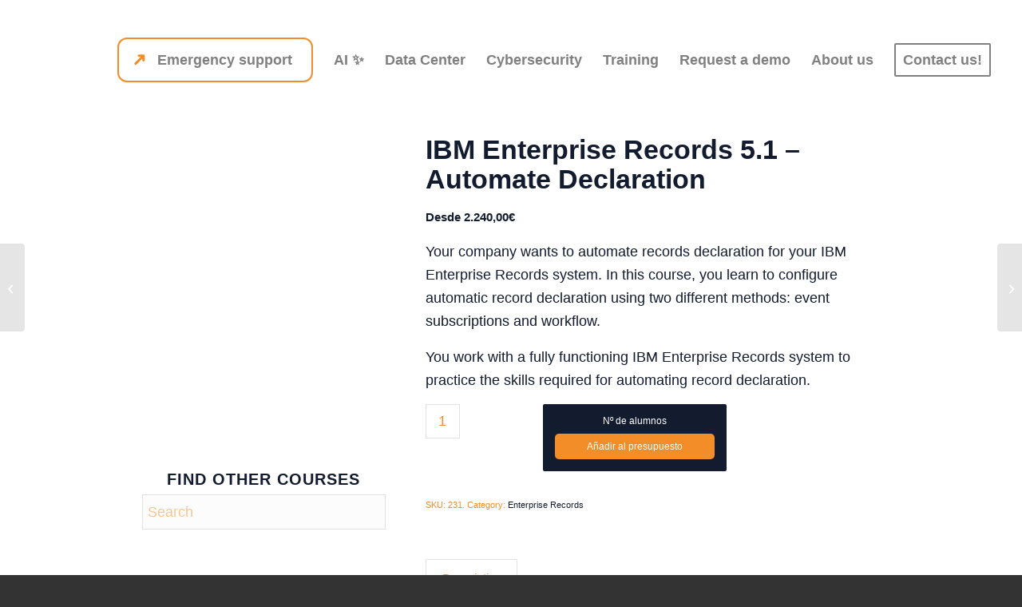

--- FILE ---
content_type: text/html; charset=UTF-8
request_url: https://sixe.eu/course-catalog/official-ibm-training/ibm-enterprise-records-en/enterprise-records-f182g-en
body_size: 31118
content:
<!DOCTYPE html><html lang="en-US" class="html_stretched responsive av-preloader-disabled  html_header_top html_logo_left html_main_nav_header html_menu_right html_slim html_header_sticky html_header_shrinking html_header_topbar_active html_mobile_menu_tablet html_header_searchicon_disabled html_content_align_center html_header_unstick_top_disabled html_header_stretch html_minimal_header html_av-submenu-hidden html_av-submenu-display-click html_av-overlay-full html_av-submenu-noclone html_entry_id_8158 av-cookies-no-cookie-consent av-no-preview av-default-lightbox html_text_menu_active av-mobile-menu-switch-default"><head><script data-no-optimize="1">var litespeed_docref=sessionStorage.getItem("litespeed_docref");litespeed_docref&&(Object.defineProperty(document,"referrer",{get:function(){return litespeed_docref}}),sessionStorage.removeItem("litespeed_docref"));</script> <meta charset="UTF-8" /><meta name="viewport" content="width=device-width, initial-scale=1"><meta name='robots' content='index, follow, max-image-preview:large, max-snippet:-1, max-video-preview:-1' /><title>IBM Enterprise Records 5.1 - Automate Declaration</title><meta name="description" content="Your company wants to automate records declaration for your IBM Enterprise Records system. In this course, you learn to configure automatic record declaration using two different methods: event subscriptions and workflow.You work with a fully functioning IBM Enterprise Records system to practice the skills required for automating record declaration." /><link rel="canonical" href="https://sixe.eu/course-catalog/official-ibm-training/ibm-enterprise-records-en/enterprise-records-f182g-en" /><meta property="og:locale" content="en_US" /><meta property="og:type" content="product" /><meta property="og:title" content="IBM Enterprise Records 5.1 - Automate Declaration" /><meta property="og:description" content="Your company wants to automate records declaration for your IBM Enterprise Records system. In this course, you learn to configure automatic record declaration using two different methods: event subscriptions and workflow.You work with a fully functioning IBM Enterprise Records system to practice the skills required for automating record declaration." /><meta property="og:url" content="https://sixe.eu/course-catalog/official-ibm-training/ibm-enterprise-records-en/enterprise-records-f182g-en" /><meta property="og:site_name" content="SIXE" /><meta property="article:publisher" content="https://www.facebook.com/sixeing" /><meta property="article:modified_time" content="2025-02-20T12:36:57+00:00" /><meta property="og:image" content="https://sixe.eu/wp-content/uploads/2019/11/IBM-logo.jpg" /><meta property="og:image:width" content="1280" /><meta property="og:image:height" content="800" /><meta property="og:image:type" content="image/jpeg" /><meta name="twitter:card" content="summary_large_image" /><meta name="twitter:title" content="IBM Enterprise Records 5.1 - Automate Declaration" /><meta name="twitter:site" content="@sixe_es" /><meta name="twitter:label1" content="Price" /><meta name="twitter:data1" content="2.240,00&euro;" /><meta name="twitter:label2" content="Availability" /><meta name="twitter:data2" content="In stock" /><meta property="product:brand" content="Enterprise Records" /><meta property="product:price:amount" content="2240.00" /><meta property="product:price:currency" content="EUR" /><meta property="og:availability" content="instock" /><meta property="product:availability" content="instock" /><meta property="product:retailer_item_id" content="231." /><meta property="product:condition" content="new" /><link rel='dns-prefetch' href='//www.googletagmanager.com' /><link rel='dns-prefetch' href='//sixe.es' /><link rel="alternate" type="application/rss+xml" title="SIXE &raquo; Feed" href="https://sixe.eu/feed" /><link rel="alternate" type="application/rss+xml" title="SIXE &raquo; Comments Feed" href="https://sixe.eu/comments/feed" /><link rel="alternate" type="application/rss+xml" title="SIXE &raquo; IBM Enterprise Records 5.1 &#8211;  Automate Declaration Comments Feed" href="https://sixe.eu/course-catalog/official-ibm-training/ibm-enterprise-records-en/enterprise-records-f182g-en/feed" /><link rel="alternate" title="oEmbed (JSON)" type="application/json+oembed" href="https://sixe.eu/wp-json/oembed/1.0/embed?url=https%3A%2F%2Fsixe.eu%2Fcourse-catalog%2Fofficial-ibm-training%2Fibm-enterprise-records-en%2Fenterprise-records-f182g-en" /><link rel="alternate" title="oEmbed (XML)" type="text/xml+oembed" href="https://sixe.eu/wp-json/oembed/1.0/embed?url=https%3A%2F%2Fsixe.eu%2Fcourse-catalog%2Fofficial-ibm-training%2Fibm-enterprise-records-en%2Fenterprise-records-f182g-en&#038;format=xml" /><link data-optimized="2" rel="stylesheet" href="https://sixe.es/wp-content/litespeed/css/ef342f36e2b76f6c5624bee3b77c8cfc.css?ver=15a05" /> <script type="litespeed/javascript" data-src="https://sixe.eu/wp-includes/js/jquery/jquery.min.js" id="jquery-core-js"></script> 
 <script type="litespeed/javascript" data-src="https://www.googletagmanager.com/gtag/js?id=GT-5NGR933G" id="google_gtagjs-js"></script> <script id="google_gtagjs-js-after" type="litespeed/javascript">window.dataLayer=window.dataLayer||[];function gtag(){dataLayer.push(arguments)}
gtag("set","linker",{"domains":["sixe.eu"]});gtag("js",new Date());gtag("set","developer_id.dZTNiMT",!0);gtag("config","GT-5NGR933G")</script> <link rel="https://api.w.org/" href="https://sixe.eu/wp-json/" /><link rel="alternate" title="JSON" type="application/json" href="https://sixe.eu/wp-json/wp/v2/product/8158" /><link rel="EditURI" type="application/rsd+xml" title="RSD" href="https://sixe.eu/xmlrpc.php?rsd" /><meta name="generator" content="WPML ver:4.8.6 stt:1,4,2;" /><meta name="generator" content="Site Kit by Google 1.170.0" /><link rel="icon" href="https://cdn.shortpixel.ai/spai/q_glossy+ret_img+to_auto/sixe.be/wp-content/uploads/2023/07/logo3-sixe-3.png" data-spai-egr="1" type="image/png">
<!--[if lt IE 9]><script src="https://sixe.eu/wp-content/themes/enfold/js/html5shiv.js"></script><![endif]--><link rel="profile" href="https://gmpg.org/xfn/11" /><link rel="alternate" type="application/rss+xml" title="SIXE RSS2 Feed" href="https://sixe.eu/feed" /><link rel="pingback" href="https://sixe.eu/xmlrpc.php" />
<noscript><style>.woocommerce-product-gallery{ opacity: 1 !important; }</style></noscript> <script type="application/ld+json" class="saswp-schema-markup-output">[{"@context":"https:\/\/schema.org\/","@graph":[{"@context":"https:\/\/schema.org\/","@type":"SiteNavigationElement","@id":"https:\/\/sixe.eu\/#soporte-de-urgencia","name":"Soporte de urgencia","url":"https:\/\/sixe.es\/soporte-urgente-sistemas"},{"@context":"https:\/\/schema.org\/","@type":"SiteNavigationElement","@id":"https:\/\/sixe.eu\/#ia-%e2%9c%a8","name":"IA \u2728","url":"https:\/\/sixe.es\/ia"},{"@context":"https:\/\/schema.org\/","@type":"SiteNavigationElement","@id":"https:\/\/sixe.eu\/#watsonx","name":"WatsonX","url":"https:\/\/sixe.eu\/watsonx"},{"@context":"https:\/\/schema.org\/","@type":"SiteNavigationElement","@id":"https:\/\/sixe.eu\/#automatizaciones","name":"Automatizaciones","url":"https:\/\/sixe.es\/ia\/automatizaciones"},{"@context":"https:\/\/schema.org\/","@type":"SiteNavigationElement","@id":"https:\/\/sixe.eu\/#formacion","name":"Formaci\u00f3n","url":"https:\/\/sixe.es\/ia\/formacion"},{"@context":"https:\/\/schema.org\/","@type":"SiteNavigationElement","@id":"https:\/\/sixe.eu\/#ceph-%f0%9f%a6%91-para-ia-y-hpc","name":"Ceph \ud83e\udd91 para IA y HPC","url":"https:\/\/sixe.es\/consultorias\/soporte-tecnico-ceph\/ia-hpc"},{"@context":"https:\/\/schema.org\/","@type":"SiteNavigationElement","@id":"https:\/\/sixe.eu\/#proyectos-llave-en-mano","name":"Proyectos llave en mano","url":"https:\/\/sixe.es\/sistemas\/servicios-profesionales-ti-proyectos-llave-mano"},{"@context":"https:\/\/schema.org\/","@type":"SiteNavigationElement","@id":"https:\/\/sixe.eu\/#ubuntu-en-ibm-power","name":"Ubuntu en IBM Power","url":"https:\/\/sixe.es\/soluciones\/ubuntu-en-ibm-power"},{"@context":"https:\/\/schema.org\/","@type":"SiteNavigationElement","@id":"https:\/\/sixe.eu\/#ibm-power-aix-linux-ibm-i","name":"IBM Power (AIX, Linux, IBM i)","url":"https:\/\/sixe.es\/sistemas\/consultoria\/mantenimiento-ibm-power-aix-linux-i"},{"@context":"https:\/\/schema.org\/","@type":"SiteNavigationElement","@id":"https:\/\/sixe.eu\/#db2-para-entornos-ibm-power-y-x86","name":"DB2 para entornos IBM Power y x86","url":"https:\/\/sixe.es\/sistemas\/soporte-tecnico-db2-para-entornos-ibm-power-y-x86"},{"@context":"https:\/\/schema.org\/","@type":"SiteNavigationElement","@id":"https:\/\/sixe.eu\/#canonical-ubuntu-pro-maas-microcloud-kubernetes","name":"Canonical (Ubuntu Pro, MAAS, Microcloud, Kubernetes...)","url":"https:\/\/sixe.es\/sistemas\/consultoria\/soporte-tecnico-canonical"},{"@context":"https:\/\/schema.org\/","@type":"SiteNavigationElement","@id":"https:\/\/sixe.eu\/#sap","name":"SAP","url":"https:\/\/sixe.es\/sistemas\/soporte-tecnico-de-sistemas-para-sap-todas-las-versiones"},{"@context":"https:\/\/schema.org\/","@type":"SiteNavigationElement","@id":"https:\/\/sixe.eu\/#suse-red-hat-linux-powervm-y-kvm","name":"SUSE | Red Hat Linux (PowerVM y KVM)","url":"https:\/\/sixe.es\/sistemas\/consultoria-servicios-suse-red-hat-linux"},{"@context":"https:\/\/schema.org\/","@type":"SiteNavigationElement","@id":"https:\/\/sixe.eu\/#ceph-%f0%9f%a6%91","name":"Ceph \ud83e\udd91","url":"https:\/\/sixe.es\/consultorias\/soporte-tecnico-ceph"},{"@context":"https:\/\/schema.org\/","@type":"SiteNavigationElement","@id":"https:\/\/sixe.eu\/#migraciones","name":"Migraciones","url":"https:\/\/sixe.eu\/migraciones"},{"@context":"https:\/\/schema.org\/","@type":"SiteNavigationElement","@id":"https:\/\/sixe.eu\/#a-linux","name":"A Linux","url":"https:\/\/sixe.es\/sistemas\/migraciones\/linux"},{"@context":"https:\/\/schema.org\/","@type":"SiteNavigationElement","@id":"https:\/\/sixe.eu\/#a-ubuntu-desde-red-hat-y-suse","name":"A Ubuntu desde Red Hat y SUSE","url":"https:\/\/sixe.es\/sistemas\/migraciones\/ubuntu-desde-red-hat-y-suse"},{"@context":"https:\/\/schema.org\/","@type":"SiteNavigationElement","@id":"https:\/\/sixe.eu\/#a-aix-desde-red-hat-o-z-os","name":"A AIX desde Red Hat o z\/OS","url":"https:\/\/sixe.es\/sistemas\/migraciones\/aix-desde-red-hat-zos"},{"@context":"https:\/\/schema.org\/","@type":"SiteNavigationElement","@id":"https:\/\/sixe.eu\/#a-openstack-desde-vmware-e-hyper-v","name":"A OpenStack desde VMWare e Hyper-V","url":"https:\/\/sixe.es\/sistemas\/migraciones\/openstack-desde-vmware-e-hyperv"},{"@context":"https:\/\/schema.org\/","@type":"SiteNavigationElement","@id":"https:\/\/sixe.eu\/#a-red-hat-openshift-desde-vmware","name":"A Red Hat OpenShift desde VMWare","url":"https:\/\/sixe.es\/sistemas\/migraciones\/vmware-a-red-hat-openshift"},{"@context":"https:\/\/schema.org\/","@type":"SiteNavigationElement","@id":"https:\/\/sixe.eu\/#a-proxmox-ve-desde-vmware","name":"A Proxmox VE desde VMWare","url":"https:\/\/sixe.es\/sistemas\/migraciones\/vmware-a-promox"},{"@context":"https:\/\/schema.org\/","@type":"SiteNavigationElement","@id":"https:\/\/sixe.eu\/#licencias","name":"Licencias","url":"https:\/\/sixe.es\/sistemas\/auditoria-de-licencias-ibm-red-hat-suse-hcl"},{"@context":"https:\/\/schema.org\/","@type":"SiteNavigationElement","@id":"https:\/\/sixe.eu\/#auditoria-y-renovacion-de-licencias-ibm-red-hat-suse-y-hcl","name":"Auditor\u00eda y renovaci\u00f3n de licencias IBM, Red Hat, SUSE y HCL","url":"https:\/\/sixe.es\/sistemas\/auditoria-de-licencias-ibm-red-hat-suse-hcl"},{"@context":"https:\/\/schema.org\/","@type":"SiteNavigationElement","@id":"https:\/\/sixe.eu\/#ibm-qradar","name":"IBM QRadar","url":"https:\/\/sixe.es\/servicios\/venta-y-auditoria-licencias-ibm-qradar"},{"@context":"https:\/\/schema.org\/","@type":"SiteNavigationElement","@id":"https:\/\/sixe.eu\/#red-hat-rhlaps","name":"Red Hat (RHLAPS)","url":"https:\/\/sixe.es\/servicios\/auditoria-de-licencias-red-hat-rhlaps"},{"@context":"https:\/\/schema.org\/","@type":"SiteNavigationElement","@id":"https:\/\/sixe.eu\/#ibm-ilaps","name":"IBM (ILAPS)","url":"https:\/\/sixe.es\/servicios\/auditoria-de-licencias-ibm-ilaps"},{"@context":"https:\/\/schema.org\/","@type":"SiteNavigationElement","@id":"https:\/\/sixe.eu\/#%f0%9f%8c%b3-tecnologia-sostenible","name":"\ud83c\udf33 Tecnolog\u00eda sostenible","url":"https:\/\/sixe.es\/sistemas\/consultoria\/tecnologia-sostenible"},{"@context":"https:\/\/schema.org\/","@type":"SiteNavigationElement","@id":"https:\/\/sixe.eu\/#sixe-up-ubuntu-pro-con-soporte-360o","name":"SIXE UP: Ubuntu Pro con soporte 360\u00ba","url":"https:\/\/sixe.es\/sistemas\/consultoria\/sixe-up-soporte-360-servidores-ubuntu"},{"@context":"https:\/\/schema.org\/","@type":"SiteNavigationElement","@id":"https:\/\/sixe.eu\/#healthcheck-aix","name":"Healthcheck AIX","url":"https:\/\/sixe.es\/sistemas\/consultoria\/healthcheck-de-sistemas-aix"},{"@context":"https:\/\/schema.org\/","@type":"SiteNavigationElement","@id":"https:\/\/sixe.eu\/#powervm","name":"PowerVM","url":"https:\/\/sixe.es\/sistemas\/consultoria\/ibm-power-aix-vios-hmc-powervm"},{"@context":"https:\/\/schema.org\/","@type":"SiteNavigationElement","@id":"https:\/\/sixe.eu\/#suse-y-red-hat-linux","name":"SUSE y Red Hat Linux","url":"https:\/\/sixe.es\/sistemas\/consultoria-servicios-suse-red-hat-linux"},{"@context":"https:\/\/schema.org\/","@type":"SiteNavigationElement","@id":"https:\/\/sixe.eu\/#clusters-powerha-pacemaker","name":"Clusters (PowerHA \/ Pacemaker)","url":"https:\/\/sixe.es\/sistemas\/consultoria\/implementacion-soporte-powerha-pacemaker-aix-linux"},{"@context":"https:\/\/schema.org\/","@type":"SiteNavigationElement","@id":"https:\/\/sixe.eu\/#powervc-openstack","name":"PowerVC & OpenStack","url":"https:\/\/sixe.es\/soluciones\/integracion-power-systems-openstack-powervc-novalink-sdi-servicios"},{"@context":"https:\/\/schema.org\/","@type":"SiteNavigationElement","@id":"https:\/\/sixe.eu\/#ibm-storage","name":"IBM Storage","url":"https:\/\/sixe.es\/soluciones\/ibm-storage"},{"@context":"https:\/\/schema.org\/","@type":"SiteNavigationElement","@id":"https:\/\/sixe.eu\/#%f0%9f%a6%91-ceph-para-ia-y-hpc","name":"\ud83e\udd91 Ceph para IA y HPC","url":"https:\/\/sixe.es\/consultorias\/soporte-tecnico-ceph\/ia-hpc"},{"@context":"https:\/\/schema.org\/","@type":"SiteNavigationElement","@id":"https:\/\/sixe.eu\/#radar-tecnologico","name":"Radar Tecnol\u00f3gico","url":"https:\/\/sixe.es\/servicios\/radar-tecnologico-sistemas-y-ciberseguridad"},{"@context":"https:\/\/schema.org\/","@type":"SiteNavigationElement","@id":"https:\/\/sixe.eu\/#vcto","name":"vCTO","url":"https:\/\/sixe.es\/sistemas\/servicio-de-virtual-chief-technology-officer-vcto"},{"@context":"https:\/\/schema.org\/","@type":"SiteNavigationElement","@id":"https:\/\/sixe.eu\/#drp","name":"DRP","url":"https:\/\/sixe.es\/servicios\/elaboracion-del-plan-de-recuperacion-ante-desastres-drp-dras"},{"@context":"https:\/\/schema.org\/","@type":"SiteNavigationElement","@id":"https:\/\/sixe.eu\/#ibm-power11","name":"IBM Power11","url":"https:\/\/sixe.es\/sistemas\/ibm-power11"},{"@context":"https:\/\/schema.org\/","@type":"SiteNavigationElement","@id":"https:\/\/sixe.eu\/#ibm-power10","name":"IBM Power10","url":"https:\/\/sixe.es\/sistemas\/venta-de-servidores\/ibm-power-10-linux-aix-i-venta-migracion"},{"@context":"https:\/\/schema.org\/","@type":"SiteNavigationElement","@id":"https:\/\/sixe.eu\/#ibm-linuxone-5","name":"IBM LinuxOne 5","url":"https:\/\/sixe.es\/sistemas\/ibm-linuxone-5"},{"@context":"https:\/\/schema.org\/","@type":"SiteNavigationElement","@id":"https:\/\/sixe.eu\/#ibm-storage-flashsystems","name":"IBM Storage FlashSystems","url":"https:\/\/sixe.es\/soluciones\/ibm-storage\/ibm-flash-storage"},{"@context":"https:\/\/schema.org\/","@type":"SiteNavigationElement","@id":"https:\/\/sixe.eu\/#ibm-storage-scale-gpfs","name":"IBM Storage Scale (GPFS)","url":"https:\/\/sixe.es\/soluciones\/ibm-storage\/spectrum-scale"},{"@context":"https:\/\/schema.org\/","@type":"SiteNavigationElement","@id":"https:\/\/sixe.eu\/#deep-machine-learning-powerai","name":"Deep \/ Machine Learning & PowerAI","url":"https:\/\/sixe.es\/sistemas\/venta-de-servidores\/ibm-ac922-big-data-deep-machine-learning-powerai"},{"@context":"https:\/\/schema.org\/","@type":"SiteNavigationElement","@id":"https:\/\/sixe.eu\/#ibm-storage-fusion","name":"IBM Storage Fusion","url":"https:\/\/sixe.es\/soluciones\/ibm-storage\/fusion"},{"@context":"https:\/\/schema.org\/","@type":"SiteNavigationElement","@id":"https:\/\/sixe.eu\/#hpc-con-spectrum-lsf-slurm-ibm-storage-scale-gpfs","name":"HPC con Spectrum LSF \/ SLURM + IBM Storage Scale (GPFS)","url":"https:\/\/sixe.es\/soluciones\/ibm-storage\/spectrum-suite\/spectrum-compute-hpc"},{"@context":"https:\/\/schema.org\/","@type":"SiteNavigationElement","@id":"https:\/\/sixe.eu\/#servidores-x86-lenovo","name":"Servidores x86 (Lenovo)","url":"https:\/\/sixe.es\/sistemas\/venta-de-servidores\/servidores-lenovo-x86-mejor-precio"},{"@context":"https:\/\/schema.org\/","@type":"SiteNavigationElement","@id":"https:\/\/sixe.eu\/#ubuntu-canonical","name":"Ubuntu \/ Canonical","url":"https:\/\/sixe.es\/sistemas\/partner-canonical-ubuntu-europa-america"},{"@context":"https:\/\/schema.org\/","@type":"SiteNavigationElement","@id":"https:\/\/sixe.eu\/#red-hat-openshift-para-machine-learning","name":"Red Hat OpenShift para Machine Learning","url":"https:\/\/sixe.es\/soluciones\/infraestructura-machine-learning-ibm-red-hat-openshift"},{"@context":"https:\/\/schema.org\/","@type":"SiteNavigationElement","@id":"https:\/\/sixe.eu\/#ibm-storage-defender","name":"IBM Storage Defender","url":"https:\/\/sixe.es\/soluciones\/ibm-storage\/defender"},{"@context":"https:\/\/schema.org\/","@type":"SiteNavigationElement","@id":"https:\/\/sixe.eu\/#ibm-cloud-paks","name":"IBM Cloud Paks","url":"https:\/\/sixe.es\/sistemas\/cloud-hibrida-openshift-ibm-power-systems-cloud-paks"},{"@context":"https:\/\/schema.org\/","@type":"SiteNavigationElement","@id":"https:\/\/sixe.eu\/#openuem","name":"OpenUEM","url":"https:\/\/sixe.es\/soluciones\/openuem"},{"@context":"https:\/\/schema.org\/","@type":"SiteNavigationElement","@id":"https:\/\/sixe.eu\/#veeam-backup-replication","name":"Veeam Backup & Replication","url":"https:\/\/sixe.es\/soluciones\/veeam-backup-replication-solucion-copias-seguridad"},{"@context":"https:\/\/schema.org\/","@type":"SiteNavigationElement","@id":"https:\/\/sixe.eu\/#sap-hana-en-power","name":"SAP HANA en Power","url":"https:\/\/sixe.es\/sistemas\/venta-de-servidores\/sap-hana-ibm-power-h1022-h1024"},{"@context":"https:\/\/schema.org\/","@type":"SiteNavigationElement","@id":"https:\/\/sixe.eu\/#oracle-en-power","name":"Oracle en Power","url":"https:\/\/sixe.es\/sistemas\/consultoria\/migracion-exadata-sparc-aix-ibm-power"},{"@context":"https:\/\/schema.org\/","@type":"SiteNavigationElement","@id":"https:\/\/sixe.eu\/#odoo-openerp","name":"Odoo \/ OpenERP","url":"https:\/\/sixe.es\/soluciones\/implantacion-odoo-open-erp"},{"@context":"https:\/\/schema.org\/","@type":"SiteNavigationElement","@id":"https:\/\/sixe.eu\/#ibm-qradar","name":"IBM QRadar","url":"https:\/\/sixe.es\/soluciones\/seguridad\/ibm-qradar-suite"},{"@context":"https:\/\/schema.org\/","@type":"SiteNavigationElement","@id":"https:\/\/sixe.eu\/#openuem","name":"OpenUEM","url":"https:\/\/sixe.es\/soluciones\/openuem"},{"@context":"https:\/\/schema.org\/","@type":"SiteNavigationElement","@id":"https:\/\/sixe.eu\/#sealpath-irm","name":"Sealpath IRM","url":"https:\/\/sixe.es\/soluciones\/seguridad\/sealpath-irm-proteccion-informacion-y-cumplimiento-gdpr"},{"@context":"https:\/\/schema.org\/","@type":"SiteNavigationElement","@id":"https:\/\/sixe.eu\/#zerotrust","name":"ZeroTrust","url":"https:\/\/sixe.es\/soluciones\/seguridad\/powersc-aix-power-ibm-i-mfa-compliance"},{"@context":"https:\/\/schema.org\/","@type":"SiteNavigationElement","@id":"https:\/\/sixe.eu\/#claroty","name":"Claroty","url":"https:\/\/sixe.es\/soluciones\/seguridad\/claroty"},{"@context":"https:\/\/schema.org\/","@type":"SiteNavigationElement","@id":"https:\/\/sixe.eu\/#tenable-ot","name":"Tenable OT","url":"https:\/\/sixe.es\/soluciones\/seguridad\/auditoria-integridad-seguridad-dispositivos-industriales-tenable-ot-iot"},{"@context":"https:\/\/schema.org\/","@type":"SiteNavigationElement","@id":"https:\/\/sixe.eu\/#ciberseguridad-industrial","name":"Ciberseguridad industrial","url":"https:\/\/sixe.es\/soluciones\/seguridad\/solucion-ciberseguridad-industrial-indegy-qradar"},{"@context":"https:\/\/schema.org\/","@type":"SiteNavigationElement","@id":"https:\/\/sixe.eu\/#formacion","name":"Formacion","url":"https:\/\/sixe.eu\/formacion"},{"@context":"https:\/\/schema.org\/","@type":"SiteNavigationElement","@id":"https:\/\/sixe.eu\/#gnu-linux-%f0%9f%90%a7","name":"GNU\/Linux \ud83d\udc27","url":"https:\/\/sixe.es\/sistemas\/formacion\/linux\/"},{"@context":"https:\/\/schema.org\/","@type":"SiteNavigationElement","@id":"https:\/\/sixe.eu\/#linux-professional-institute-lpic-1","name":"Linux Professional Institute, LPIC-1","url":"https:\/\/sixe.es\/sistemas\/formacion\/linux\/curso-preparacion-lpic-1-101-102"},{"@context":"https:\/\/schema.org\/","@type":"SiteNavigationElement","@id":"https:\/\/sixe.eu\/#linux-professional-institute-lpic-2","name":"Linux Professional Institute, LPIC-2","url":"https:\/\/sixe.es\/sistemas\/formacion\/linux\/curso-preparacion-lpic-2-201-202"},{"@context":"https:\/\/schema.org\/","@type":"SiteNavigationElement","@id":"https:\/\/sixe.eu\/#certificaciones-nivel-administrador-rhcsa-lfcs-sca","name":"Certificaciones nivel administrador (RHCSA, LFCS, SCA)","url":"https:\/\/sixe.es\/sistemas\/formacion\/linux\/curso-certificacion-examen-red-hat-suse-administrator-rhcsa-lfcs-sca"},{"@context":"https:\/\/schema.org\/","@type":"SiteNavigationElement","@id":"https:\/\/sixe.eu\/#certificaciones-nivel-ingeniero-rhce-lfce-sce","name":"Certificaciones nivel ingeniero (RHCE, LFCE, SCE)","url":"https:\/\/sixe.es\/sistemas\/formacion\/linux\/curso-certificacion-examen-red-hat-suse-certified-engineer-rhce-lfce-sce"},{"@context":"https:\/\/schema.org\/","@type":"SiteNavigationElement","@id":"https:\/\/sixe.eu\/#red-hat-linux-v10","name":"Red Hat Linux v10","url":"https:\/\/sixe.es\/sistemas\/formacion\/linux\/curso-novedades-red-hat-10"},{"@context":"https:\/\/schema.org\/","@type":"SiteNavigationElement","@id":"https:\/\/sixe.eu\/#linux-para-administradores-de-windows","name":"Linux para administradores de Windows","url":"https:\/\/sixe.es\/sistemas\/formacion\/curso-intensivo-de-linux-para-administradores-de-windows"},{"@context":"https:\/\/schema.org\/","@type":"SiteNavigationElement","@id":"https:\/\/sixe.eu\/#formacion-tecnica-a-medida-en-sistemas-linux","name":"Formaci\u00f3n t\u00e9cnica a medida en sistemas Linux","url":"https:\/\/sixe.es\/sistemas\/formacion\/linux"},{"@context":"https:\/\/schema.org\/","@type":"SiteNavigationElement","@id":"https:\/\/sixe.eu\/#virtualizacion-en-linux-con-ovirt-y-kvm","name":"Virtualizaci\u00f3n en Linux con Ovirt y KVM","url":"https:\/\/sixe.es\/sistemas\/formacion\/linux\/curso-virtualizacion-linux-ovirt-rhev-kvm-intensivo"},{"@context":"https:\/\/schema.org\/","@type":"SiteNavigationElement","@id":"https:\/\/sixe.eu\/#virtualizacion-con-vmware-esxi-vsphere","name":"Virtualizaci\u00f3n con VMWare ESXi & vSphere","url":"https:\/\/sixe.es\/sistemas\/formacion\/curso-virtualizacion-vmware-esxi-vsphere-despliegue-y-administracion"},{"@context":"https:\/\/schema.org\/","@type":"SiteNavigationElement","@id":"https:\/\/sixe.eu\/#administracion-de-contenedores-docker-y-kubernetes","name":"Administraci\u00f3n de contenedores (docker y kubernetes)","url":"https:\/\/sixe.es\/sistemas\/formacion\/curso-administracion-docker-kubernetes"},{"@context":"https:\/\/schema.org\/","@type":"SiteNavigationElement","@id":"https:\/\/sixe.eu\/#red-hat-openshift-4","name":"Red Hat OpenShift 4","url":"https:\/\/sixe.es\/sistemas\/formacion\/curso-red-hat-openshift-4"},{"@context":"https:\/\/schema.org\/","@type":"SiteNavigationElement","@id":"https:\/\/sixe.eu\/#openshift-para-desarrolladores","name":"Openshift para desarrolladores","url":"https:\/\/sixe.es\/formacion\/curso-avanzado-openshift-desarrolladores"},{"@context":"https:\/\/schema.org\/","@type":"SiteNavigationElement","@id":"https:\/\/sixe.eu\/#red-hat-openshift-bootcamp","name":"Red Hat OpenShift bootcamp","url":"https:\/\/sixe.es\/sistemas\/formacion\/linux\/red-hat-openshift-bootcamp"},{"@context":"https:\/\/schema.org\/","@type":"SiteNavigationElement","@id":"https:\/\/sixe.eu\/#red-hat-ansible","name":"Red Hat Ansible","url":"https:\/\/sixe.es\/sistemas\/formacion\/linux\/curso-red-hat-ansible-automatizacion-orquestacion"},{"@context":"https:\/\/schema.org\/","@type":"SiteNavigationElement","@id":"https:\/\/sixe.eu\/#foreman-red-hat-satellite-con-katello-y-ansible","name":"Foreman (Red Hat Satellite) con Katello y Ansible","url":"https:\/\/sixe.es\/sistemas\/formacion\/curso-practico-foreman-katello-ansible"},{"@context":"https:\/\/schema.org\/","@type":"SiteNavigationElement","@id":"https:\/\/sixe.eu\/#ibm-i-rpg-cobol-ile-db2","name":"IBM i (RPG, Cobol, ILE, DB2)","url":"https:\/\/sixe.es\/sistemas\/formacion\/i2040-bootcamp-programador-analista-cobol-ile-rpg-para-sistemas-ibm-i"},{"@context":"https:\/\/schema.org\/","@type":"SiteNavigationElement","@id":"https:\/\/sixe.eu\/#aix-%f0%9f%9f%a2","name":"AIX \ud83d\udfe2","url":"https:\/\/sixe.es\/formacion\/aix"},{"@context":"https:\/\/schema.org\/","@type":"SiteNavigationElement","@id":"https:\/\/sixe.eu\/#introduccion-a-aix","name":"Introducci\u00f3n a AIX","url":"https:\/\/sixe.es\/formacion\/aix\/curso-introduccion"},{"@context":"https:\/\/schema.org\/","@type":"SiteNavigationElement","@id":"https:\/\/sixe.eu\/#administracion-avanzada-aix","name":"Administraci\u00f3n avanzada AIX","url":"https:\/\/sixe.es\/formacion\/aix\/curso-administracion-avanzada"},{"@context":"https:\/\/schema.org\/","@type":"SiteNavigationElement","@id":"https:\/\/sixe.eu\/#aix-para-profesionales-de-unix","name":"AIX para profesionales de UNIX","url":"https:\/\/sixe.es\/formacion\/aix\/curso-intensivo-administracion"},{"@context":"https:\/\/schema.org\/","@type":"SiteNavigationElement","@id":"https:\/\/sixe.eu\/#certificacion-de-administrador-de-aix","name":"Certificaci\u00f3n de administrador de AIX","url":"https:\/\/sixe.es\/formacion\/aix\/curso-preparacion-certificacion"},{"@context":"https:\/\/schema.org\/","@type":"SiteNavigationElement","@id":"https:\/\/sixe.eu\/#virtualizacion-con-powervm","name":"Virtualizaci\u00f3n con PowerVM","url":"https:\/\/sixe.es\/sistemas\/formacion\/aix-powerha-powervm\/curso-virtualizacion-avanzada-aix-lpar-powervm"},{"@context":"https:\/\/schema.org\/","@type":"SiteNavigationElement","@id":"https:\/\/sixe.eu\/#alta-disponibilidad-con-powerha-systems-mirror","name":"Alta disponibilidad con PowerHA Systems Mirror","url":"https:\/\/sixe.es\/sistemas\/formacion\/aix-powerha-powervm\/curso-powerha-systems-mirror-aix-linux"},{"@context":"https:\/\/schema.org\/","@type":"SiteNavigationElement","@id":"https:\/\/sixe.eu\/#ceph-%f0%9f%a6%91","name":"CEPH \ud83e\udd91","url":"https:\/\/sixe.es\/formacion\/ceph"},{"@context":"https:\/\/schema.org\/","@type":"SiteNavigationElement","@id":"https:\/\/sixe.eu\/#despliegue-y-administracion","name":"Despliegue y administraci\u00f3n","url":"https:\/\/sixe.es\/formacion\/ceph\/curso-administracion"},{"@context":"https:\/\/schema.org\/","@type":"SiteNavigationElement","@id":"https:\/\/sixe.eu\/#administracion-avanzada","name":"Administraci\u00f3n avanzada","url":"https:\/\/sixe.es\/formacion\/ceph\/curso-avanzado"},{"@context":"https:\/\/schema.org\/","@type":"SiteNavigationElement","@id":"https:\/\/sixe.eu\/#experto-production-engineering","name":"Experto (Production Engineering)","url":"https:\/\/sixe.es\/formacion\/ceph\/curso-production-engineering"},{"@context":"https:\/\/schema.org\/","@type":"SiteNavigationElement","@id":"https:\/\/sixe.eu\/#computing-lsf","name":"Computing (LSF)","url":"https:\/\/sixe.es\/sistemas\/formacion\/ibm-spectrum-computing-lsf-administracion"},{"@context":"https:\/\/schema.org\/","@type":"SiteNavigationElement","@id":"https:\/\/sixe.eu\/#protect-tsm","name":"Protect (TSM)","url":"https:\/\/sixe.es\/sistemas\/formacion\/tivoli\/curso-ibm-tsm-spectrum-protect"},{"@context":"https:\/\/schema.org\/","@type":"SiteNavigationElement","@id":"https:\/\/sixe.eu\/#scale-gpfs","name":"Scale (GPFS)","url":"https:\/\/sixe.es\/sistemas\/formacion\/ibm-spectrum-scale-gpfs-administracion"},{"@context":"https:\/\/schema.org\/","@type":"SiteNavigationElement","@id":"https:\/\/sixe.eu\/#informix-14-10","name":"Informix 14.10","url":"https:\/\/sixe.es\/sistemas\/formacion\/novedades-informix-14-10-informixhq"},{"@context":"https:\/\/schema.org\/","@type":"SiteNavigationElement","@id":"https:\/\/sixe.eu\/#db2","name":"DB2","url":"https:\/\/sixe.es\/categoria-producto\/formacion-oficial-de-ibm\/db2"},{"@context":"https:\/\/schema.org\/","@type":"SiteNavigationElement","@id":"https:\/\/sixe.eu\/#lenovo-flex-systems-chassis","name":"Lenovo Flex Systems Chassis","url":"https:\/\/sixe.es\/sistemas\/formacion\/lnfx01-curso-lenovo-flex-system-chassis"},{"@context":"https:\/\/schema.org\/","@type":"SiteNavigationElement","@id":"https:\/\/sixe.eu\/#ibm-qradar","name":"IBM QRadar","url":"https:\/\/sixe.es\/formacion\/ibm-qradar"},{"@context":"https:\/\/schema.org\/","@type":"SiteNavigationElement","@id":"https:\/\/sixe.eu\/#fundamentos-de-qradar","name":"Fundamentos de QRadar","url":"https:\/\/sixe.es\/formacion\/ibm-qradar\/siem-fundamentos"},{"@context":"https:\/\/schema.org\/","@type":"SiteNavigationElement","@id":"https:\/\/sixe.eu\/#administracion-de-qradar","name":"Administraci\u00f3n de QRadar","url":"https:\/\/sixe.es\/formacion\/ibm-qradar\/administracion"},{"@context":"https:\/\/schema.org\/","@type":"SiteNavigationElement","@id":"https:\/\/sixe.eu\/#ibm-qradar-siem-avanzado","name":"IBM QRadar SIEM Avanzado","url":"https:\/\/sixe.es\/formacion\/ibm-qradar\/avanzado"},{"@context":"https:\/\/schema.org\/","@type":"SiteNavigationElement","@id":"https:\/\/sixe.eu\/#qradar-vulnerability-manager-qvm","name":"QRadar Vulnerability Manager (QVM)","url":"https:\/\/sixe.es\/formacion\/ibm-qradar\/vulnerability-manager-qvm"},{"@context":"https:\/\/schema.org\/","@type":"SiteNavigationElement","@id":"https:\/\/sixe.eu\/#certificacion-ibm-qradar-siem-xdr-7-5","name":"Certificaci\u00f3n IBM QRadar SIEM\/XDR 7.5","url":"https:\/\/sixe.es\/formacion\/ibm-qradar\/certificacion-bootcamp"},{"@context":"https:\/\/schema.org\/","@type":"SiteNavigationElement","@id":"https:\/\/sixe.eu\/#analista-de-ciberseguridad","name":"Analista de ciberseguridad","url":"https:\/\/sixe.es\/formacion\/ibm-qradar\/analista-ciberseguridad"},{"@context":"https:\/\/schema.org\/","@type":"SiteNavigationElement","@id":"https:\/\/sixe.eu\/#guardium","name":"Guardium","url":"https:\/\/sixe.es\/sistemas\/formacion\/curso-operaciones-administracion-ibm-guardium"},{"@context":"https:\/\/schema.org\/","@type":"SiteNavigationElement","@id":"https:\/\/sixe.eu\/#catalogo-de-cursos-de-ibm","name":"Cat\u00e1logo de cursos de IBM","url":"https:\/\/sixe.es\/formacion\/cursos-certificaciones-ibm-oficial-a-medida"},{"@context":"https:\/\/schema.org\/","@type":"SiteNavigationElement","@id":"https:\/\/sixe.eu\/#catalogo-de-cursos-de-canonical","name":"Cat\u00e1logo de cursos de Canonical","url":"https:\/\/sixe.es\/categoria-producto\/canonical-ubuntu"},{"@context":"https:\/\/schema.org\/","@type":"SiteNavigationElement","@id":"https:\/\/sixe.eu\/#formacion-oficial-a-medida","name":"Formaci\u00f3n oficial a medida","url":"https:\/\/sixe.es\/sistemas\/formacion\/presupuesto-formacion-privada"},{"@context":"https:\/\/schema.org\/","@type":"SiteNavigationElement","@id":"https:\/\/sixe.eu\/#demos","name":"Demos","url":"https:\/\/sixe.es\/solicita-una-demo"},{"@context":"https:\/\/schema.org\/","@type":"SiteNavigationElement","@id":"https:\/\/sixe.eu\/#acerca-de","name":"Acerca de","url":"https:\/\/sixe.es\/nosotros"},{"@context":"https:\/\/schema.org\/","@type":"SiteNavigationElement","@id":"https:\/\/sixe.eu\/#contactar","name":"Contactar","url":"https:\/\/sixe.es\/contacto"}]}]</script> <link rel="icon" href="https://cdn.shortpixel.ai/spai/q_glossy+ret_img+to_auto/sixe.eu/wp-content/uploads/2023/07/cropped-logo3-sixe-3-1-32x32.png" data-spai-egr="1" sizes="32x32" /><link rel="icon" href="https://cdn.shortpixel.ai/spai/q_glossy+ret_img+to_auto/sixe.eu/wp-content/uploads/2023/07/cropped-logo3-sixe-3-1-192x192.png" data-spai-egr="1" sizes="192x192" /><link rel="apple-touch-icon" href="https://cdn.shortpixel.ai/spai/q_glossy+ret_img+to_auto/sixe.eu/wp-content/uploads/2023/07/cropped-logo3-sixe-3-1-180x180.png" data-spai-egr="1" /><meta name="msapplication-TileImage" content="https://sixe.eu/wp-content/uploads/2023/07/cropped-logo3-sixe-3-1-270x270.png" /><link href="https://cdn.shortpixel.ai" rel="preconnect" crossorigin></head><body data-rsssl=1 data-cmplz=1 id="top" class="wp-singular product-template-default single single-product postid-8158 wp-custom-logo wp-theme-enfold stretched rtl_columns av-curtain-numeric red-hat-display-custom red-hat-display  theme-enfold rttpg rttpg-7.8.4 radius-frontend rttpg-body-wrap woocommerce woocommerce-page woocommerce-no-js post-type-product product_type-simple product_cat-ibm-enterprise-records-en avia-responsive-images-support avia-woocommerce-30"><div id='wrap_all'><header id='header' class='all_colors header_color light_bg_color  av_header_top av_logo_left av_main_nav_header av_menu_right av_slim av_header_sticky av_header_shrinking av_header_stretch av_mobile_menu_tablet av_header_searchicon_disabled av_header_unstick_top_disabled av_minimal_header av_bottom_nav_disabled  av_alternate_logo_active av_header_border_disabled' aria-label="Header" data-av_shrink_factor='30'><div id='header_meta' class='container_wrap container_wrap_meta  av_secondary_right av_extra_header_active av_entry_id_8158'><div class='container'><nav class='sub_menu' ><ul class='avia_wpml_language_switch avia_wpml_language_switch_extra'><li class='language_es '><a href='https://sixe.es/'>	<span class='language_flag'><img title='Español' src='[data-uri]' data-spai='1' alt='Español' /></span>	<span class='language_native'>Español</span>	<span class='language_translated'>Spanish</span>	<span class='language_code'>es</span></a></li><li class='language_en avia_current_lang'><a href='https://sixe.eu/course-catalog/official-ibm-training/ibm-enterprise-records-en/enterprise-records-f182g-en'>	<span class='language_flag'><img title='English' src='[data-uri]' data-spai='1' alt='English' /></span>	<span class='language_native'>English</span>	<span class='language_translated'>English</span>	<span class='language_code'>en</span></a></li><li class='language_fr '><a href='https://sixe.be/'>	<span class='language_flag'><img title='Français' src='[data-uri]' data-spai='1' alt='Français' /></span>	<span class='language_native'>Français</span>	<span class='language_translated'>French</span>	<span class='language_code'>fr</span></a></li></ul></nav></div></div><div  id='header_main' class='container_wrap container_wrap_logo'><ul  class = 'menu-item cart_dropdown ' data-success='was added to the cart'><li class="cart_dropdown_first"><a class='cart_dropdown_link avia-svg-icon avia-font-svg_entypo-fontello' href='https://sixe.eu/request-for-a-quote'><div class="av-cart-container" data-av_svg_icon='basket' data-av_iconset='svg_entypo-fontello'><svg version="1.1" xmlns="http://www.w3.org/2000/svg" width="29" height="32" viewBox="0 0 29 32" preserveAspectRatio="xMidYMid meet" aria-labelledby='av-svg-title-1' aria-describedby='av-svg-desc-1' role="graphics-symbol" aria-hidden="true"><title id='av-svg-title-1'>Shopping Cart</title>
<desc id='av-svg-desc-1'>Shopping Cart</desc>
<path d="M4.8 27.2q0-1.28 0.96-2.24t2.24-0.96q1.344 0 2.272 0.96t0.928 2.24q0 1.344-0.928 2.272t-2.272 0.928q-1.28 0-2.24-0.928t-0.96-2.272zM20.8 27.2q0-1.28 0.96-2.24t2.24-0.96q1.344 0 2.272 0.96t0.928 2.24q0 1.344-0.928 2.272t-2.272 0.928q-1.28 0-2.24-0.928t-0.96-2.272zM10.496 19.648q-1.152 0.32-1.088 0.736t1.408 0.416h17.984v2.432q0 0.64-0.64 0.64h-20.928q-0.64 0-0.64-0.64v-2.432l-0.32-1.472-3.136-14.528h-3.136v-2.56q0-0.64 0.64-0.64h4.992q0.64 0 0.64 0.64v2.752h22.528v8.768q0 0.704-0.576 0.832z"></path>
</svg></div><span class='av-cart-counter '>0</span><span class="avia_hidden_link_text">Shopping Cart</span></a><div class="dropdown_widget dropdown_widget_cart"><div class="avia-arrow"></div><div class="widget_shopping_cart_content"></div></div></li></ul><div class='container av-logo-container'><div class='inner-container'><span class='logo avia-standard-logo'><a href='https://sixe.eu/' class='' aria-label='SIXE' ><img src="[data-uri]" data-spai="1" height="100" width="300" alt='SIXE' title='' /></a></span><nav class='main_menu' data-selectname='Select a page' ><div class="avia-menu av-main-nav-wrap"><ul role="menu" class="menu av-main-nav" id="avia-menu"><li role="menuitem" id="menu-item-25888" class="menu-item menu-item-type-post_type menu-item-object-page menu-item-top-level menu-item-top-level-1"><a title="Emergency Systems Support | IBM, AIX, Linux, Ceph, and more" href="https://sixe.eu/emergency-systems-support" tabindex="0"><span class="avia-bullet"></span><span class="avia-menu-text">Emergency support</span><span class="avia-menu-fx"><span class="avia-arrow-wrap"><span class="avia-arrow"></span></span></span></a></li><li role="menuitem" id="menu-item-29443" class="menu-item menu-item-type-post_type menu-item-object-page menu-item-has-children menu-item-top-level menu-item-top-level-2"><a title="AI Services" href="https://sixe.eu/ai" tabindex="0"><span class="avia-bullet"></span><span class="avia-menu-text">AI ✨</span><span class="avia-menu-fx"><span class="avia-arrow-wrap"><span class="avia-arrow"></span></span></span></a><ul class="sub-menu"><li role="menuitem" id="menu-item-29447" class="menu-item menu-item-type-custom menu-item-object-custom"><a href="/ai/watsonx" tabindex="0"><span class="avia-bullet"></span><span class="avia-menu-text">WatsonX</span></a></li><li role="menuitem" id="menu-item-29441" class="menu-item menu-item-type-post_type menu-item-object-page"><a href="https://sixe.eu/ai/automations" tabindex="0"><span class="avia-bullet"></span><span class="avia-menu-text">Automation service</span></a></li><li role="menuitem" id="menu-item-29445" class="menu-item menu-item-type-post_type menu-item-object-page"><a title="AI training for companies" href="https://sixe.eu/ai/education" tabindex="0"><span class="avia-bullet"></span><span class="avia-menu-text">Training</span></a></li><li role="menuitem" id="menu-item-29903" class="menu-item menu-item-type-post_type menu-item-object-page"><a href="https://sixe.eu/consulting/technical-support-ceph/ia-hpc" tabindex="0"><span class="avia-bullet"></span><span class="avia-menu-text">Ceph for AI and HPC</span></a></li></ul></li><li role="menuitem" id="menu-item-3482" class="menu-item menu-item-type-custom menu-item-object-custom menu-item-has-children menu-item-mega-parent  menu-item-top-level menu-item-top-level-3"><a href="#" tabindex="0"><span class="avia-bullet"></span><span class="avia-menu-text">Data Center</span><span class="avia-menu-fx"><span class="avia-arrow-wrap"><span class="avia-arrow"></span></span></span></a><div class='avia_mega_div avia_mega4 twelve units'><ul class="sub-menu"><li role="menuitem" id="menu-item-3488" class="menu-item menu-item-type-custom menu-item-object-custom menu-item-has-children avia_mega_menu_columns_4 three units  avia_mega_menu_columns_first"><span class='mega_menu_title heading-color av-special-font'>Services</span><ul class="sub-menu"><li role="menuitem" id="menu-item-3938" class="menu-item menu-item-type-post_type menu-item-object-page"><a href="https://sixe.eu/systems/professionals-it-services-projects-turnkey-outsourcing" tabindex="0"><span class="avia-bullet"></span><span class="avia-menu-text">Professional services and turnkey projects</span></a></li><li role="menuitem" id="menu-item-23253" class="menu-item menu-item-type-post_type menu-item-object-page"><a href="https://sixe.eu/solutions/ubuntu-on-ibm-power" tabindex="0"><span class="avia-bullet"></span><span class="avia-menu-text">Ubuntu on IBM Power</span></a></li><li role="menuitem" id="menu-item-23648" class="menu-item menu-item-type-custom menu-item-object-custom menu-item-has-children"><a href="#" tabindex="0"><span class="avia-bullet"></span><span class="avia-menu-text">Technical support</span></a><ul class="sub-menu"><li role="menuitem" id="menu-item-3704" class="menu-item menu-item-type-post_type menu-item-object-page"><a href="https://sixe.eu/consulting/maintenance-ibm-power-aix-linux-i" tabindex="0"><span class="avia-bullet"></span><span class="avia-menu-text">IBM Power</span></a></li><li role="menuitem" id="menu-item-23627" class="menu-item menu-item-type-post_type menu-item-object-page"><a href="https://sixe.eu/consulting/technical-support-db2-for-ibm-power-and-x86-environments" tabindex="0"><span class="avia-bullet"></span><span class="avia-menu-text">DB2</span></a></li><li role="menuitem" id="menu-item-23942" class="menu-item menu-item-type-post_type menu-item-object-page"><a href="https://sixe.eu/consulting/canonical-technical-support" tabindex="0"><span class="avia-bullet"></span><span class="avia-menu-text">Canonical</span></a></li><li role="menuitem" id="menu-item-23629" class="menu-item menu-item-type-post_type menu-item-object-page"><a href="https://sixe.eu/consulting/sap-systems-technical-support-all-versions" tabindex="0"><span class="avia-bullet"></span><span class="avia-menu-text">SAP</span></a></li><li role="menuitem" id="menu-item-23651" class="menu-item menu-item-type-post_type menu-item-object-page"><a href="https://sixe.eu/consulting/consulting-services-suse-red-hat-linux" tabindex="0"><span class="avia-bullet"></span><span class="avia-menu-text">SUSE and Red Hat Linux</span></a></li><li role="menuitem" id="menu-item-27393" class="menu-item menu-item-type-post_type menu-item-object-page"><a href="https://sixe.eu/consulting/technical-support-ceph" tabindex="0"><span class="avia-bullet"></span><span class="avia-menu-text">Ceph</span></a></li></ul></li><li role="menuitem" id="menu-item-23650" class="menu-item menu-item-type-custom menu-item-object-custom menu-item-has-children"><a href="#" tabindex="0"><span class="avia-bullet"></span><span class="avia-menu-text">Migrations</span></a><ul class="sub-menu"><li role="menuitem" id="menu-item-21734" class="menu-item menu-item-type-custom menu-item-object-custom"><a href="https://sixe.eu/data-center/consulting-2/services-migration-to-linux" tabindex="0"><span class="avia-bullet"></span><span class="avia-menu-text">To Linux</span></a></li><li role="menuitem" id="menu-item-23628" class="menu-item menu-item-type-post_type menu-item-object-page"><a href="https://sixe.eu/migrations/ubuntu" tabindex="0"><span class="avia-bullet"></span><span class="avia-menu-text">To Ubuntu from Red Hat and SUSE</span></a></li><li role="menuitem" id="menu-item-23626" class="menu-item menu-item-type-post_type menu-item-object-page"><a href="https://sixe.eu/migrations/aix-from-red-hat-zos" tabindex="0"><span class="avia-bullet"></span><span class="avia-menu-text">To AIX from Red Hat or z/OS</span></a></li><li role="menuitem" id="menu-item-18309" class="menu-item menu-item-type-post_type menu-item-object-page"><a href="https://sixe.eu/migrations/vmware-to-red-hat-openshift" tabindex="0"><span class="avia-bullet"></span><span class="avia-menu-text">To Red Hat OpenShift From VMWare</span></a></li><li role="menuitem" id="menu-item-21573" class="menu-item menu-item-type-post_type menu-item-object-page"><a href="https://sixe.eu/migrations/migration-services-to-openstack-from-vmware-e-hyperv" tabindex="0"><span class="avia-bullet"></span><span class="avia-menu-text">To OpenStack from VMWare and HyperV</span></a></li><li role="menuitem" id="menu-item-25501" class="menu-item menu-item-type-post_type menu-item-object-page"><a href="https://sixe.eu/migrations/from-vmware-to-promox" tabindex="0"><span class="avia-bullet"></span><span class="avia-menu-text">To Proxmox VE from VMWare</span></a></li></ul></li></ul></li><li role="menuitem" id="menu-item-3483" class="menu-item menu-item-type-custom menu-item-object-custom menu-item-has-children avia_mega_menu_columns_4 three units "><span class='mega_menu_title heading-color av-special-font'>Consulting</span><ul class="sub-menu"><li role="menuitem" id="menu-item-25884" class="menu-item menu-item-type-custom menu-item-object-custom menu-item-has-children"><a href="#" tabindex="0"><span class="avia-bullet"></span><span class="avia-menu-text">Licences</span></a><ul class="sub-menu"><li role="menuitem" id="menu-item-14925" class="menu-item menu-item-type-post_type menu-item-object-page"><a href="https://sixe.eu/consulting/license-audit-ibm-red-hat-suse-hcl" tabindex="0"><span class="avia-bullet"></span><span class="avia-menu-text">IBM, Red Hat, SUSE and HCL license audits and renewals</span></a></li><li role="menuitem" id="menu-item-27898" class="menu-item menu-item-type-post_type menu-item-object-page"><a href="https://sixe.eu/services/sales-and-auditing-ibm-qradar-licenses" tabindex="0"><span class="avia-bullet"></span><span class="avia-menu-text">IBM QRadar</span></a></li><li role="menuitem" id="menu-item-25885" class="menu-item menu-item-type-custom menu-item-object-custom menu-item-has-children"><a href="#" tabindex="0"><span class="avia-bullet"></span><span class="avia-menu-text">Defence before the audit</span></a><ul class="sub-menu"><li role="menuitem" id="menu-item-26409" class="menu-item menu-item-type-post_type menu-item-object-page"><a href="https://sixe.eu/services/ibm-license-audit-protection-service-ilaps" tabindex="0"><span class="avia-bullet"></span><span class="avia-menu-text">IBM (ILAPS)</span></a></li><li role="menuitem" id="menu-item-26410" class="menu-item menu-item-type-post_type menu-item-object-page"><a href="https://sixe.eu/services/red-hat-license-audit-protection" tabindex="0"><span class="avia-bullet"></span><span class="avia-menu-text">Red Hat (RHLAPS)</span></a></li></ul></li></ul></li><li role="menuitem" id="menu-item-24251" class="menu-item menu-item-type-post_type menu-item-object-page"><a href="https://sixe.eu/consulting/sustainable-technology" tabindex="0"><span class="avia-bullet"></span><span class="avia-menu-text">🌳 Sustainable technology</span></a></li><li role="menuitem" id="menu-item-24250" class="menu-item menu-item-type-post_type menu-item-object-page"><a href="https://sixe.eu/consulting/sixe-up-support-360-ubuntu-servers" tabindex="0"><span class="avia-bullet"></span><span class="avia-menu-text">SIXE UP: 360º support for Ubuntu</span></a></li><li role="menuitem" id="menu-item-23916" class="menu-item menu-item-type-post_type menu-item-object-page"><a href="https://sixe.eu/consulting/healthcheck-aix-systems" tabindex="0"><span class="avia-bullet"></span><span class="avia-menu-text">AIX Healthcheck</span></a></li><li role="menuitem" id="menu-item-17269" class="menu-item menu-item-type-post_type menu-item-object-page"><a href="https://sixe.eu/consulting/ibm-power-aix-vios-hmc-powervm" tabindex="0"><span class="avia-bullet"></span><span class="avia-menu-text">PowerVM</span></a></li><li role="menuitem" id="menu-item-17256" class="menu-item menu-item-type-post_type menu-item-object-page"><a href="https://sixe.eu/consulting/implementation-support-powerha-pacemaker-aix-linux" tabindex="0"><span class="avia-bullet"></span><span class="avia-menu-text">Clusters with PowerHA and Pacemaker</span></a></li><li role="menuitem" id="menu-item-21760" class="menu-item menu-item-type-custom menu-item-object-custom"><a href="https://sixe.eu/solutions/integration-power-systems-openstack-powervc-novalink-sdi-services-integration-power-systems-openstack-powervc-novalink-sdi-services" tabindex="0"><span class="avia-bullet"></span><span class="avia-menu-text">PowerVC &#038; OpenStack</span></a></li><li role="menuitem" id="menu-item-21568" class="menu-item menu-item-type-post_type menu-item-object-page"><a href="https://sixe.eu/solutions/ibm-storage" tabindex="0"><span class="avia-bullet"></span><span class="avia-menu-text">IBM Storage / Spectrum Suite</span></a></li><li role="menuitem" id="menu-item-29905" class="menu-item menu-item-type-post_type menu-item-object-page"><a href="https://sixe.eu/consulting/technical-support-ceph/ia-hpc" tabindex="0"><span class="avia-bullet"></span><span class="avia-menu-text">Ceph for AI and HPC</span></a></li><li role="menuitem" id="menu-item-17268" class="menu-item menu-item-type-post_type menu-item-object-page"><a href="https://sixe.eu/consulting/consulting-services-suse-red-hat-linux" tabindex="0"><span class="avia-bullet"></span><span class="avia-menu-text">SUSE and Red Hat Linux</span></a></li><li role="menuitem" id="menu-item-21735" class="menu-item menu-item-type-custom menu-item-object-custom"><a href="https://sixe.eu/radar-technological-systems-and-cybersecurity" tabindex="0"><span class="avia-bullet"></span><span class="avia-menu-text">Technology radar service</span></a></li><li role="menuitem" id="menu-item-16840" class="menu-item menu-item-type-post_type menu-item-object-page"><a href="https://sixe.eu/consulting/virtual-chief-technology-officer-service-vcto" tabindex="0"><span class="avia-bullet"></span><span class="avia-menu-text">Virtual CTO</span></a></li><li role="menuitem" id="menu-item-21567" class="menu-item menu-item-type-post_type menu-item-object-page"><a href="https://sixe.eu/services/disaster-recovery-plan-elaboration-drp-dras" tabindex="0"><span class="avia-bullet"></span><span class="avia-menu-text">Disaster Recovery Plan</span></a></li></ul></li><li role="menuitem" id="menu-item-3485" class="menu-item menu-item-type-custom menu-item-object-custom menu-item-has-children avia_mega_menu_columns_4 three units "><span class='mega_menu_title heading-color av-special-font'>Infrastructure</span><ul class="sub-menu"><li role="menuitem" id="menu-item-30059" class="menu-item menu-item-type-post_type menu-item-object-page"><a href="https://sixe.eu/systems/ibm-power11" tabindex="0"><span class="avia-bullet"></span><span class="avia-menu-text">IBM Power11</span></a></li><li role="menuitem" id="menu-item-3486" class="menu-item menu-item-type-post_type menu-item-object-page"><a href="https://sixe.eu/server-sales/ibm-power-10-linux-aix-i-sales-migration" tabindex="0"><span class="avia-bullet"></span><span class="avia-menu-text">IBM Power10</span></a></li><li role="menuitem" id="menu-item-26411" class="menu-item menu-item-type-post_type menu-item-object-page"><a href="https://sixe.eu/systems/ibm-linuxone-5" tabindex="0"><span class="avia-bullet"></span><span class="avia-menu-text">IBM LinuxOne 5 servers</span></a></li><li role="menuitem" id="menu-item-4859" class="menu-item menu-item-type-post_type menu-item-object-page"><a href="https://sixe.eu/solutions/ibm-storage/ibm-flash-storage" tabindex="0"><span class="avia-bullet"></span><span class="avia-menu-text">IBM Flash Storage</span></a></li><li role="menuitem" id="menu-item-4860" class="menu-item menu-item-type-post_type menu-item-object-page"><a href="https://sixe.eu/solutions/ibm-storage/ibm-storage-scale-gpfs-sales-services-training" tabindex="0"><span class="avia-bullet"></span><span class="avia-menu-text">IBM Storage Scale (GPFS)</span></a></li><li role="menuitem" id="menu-item-21908" class="menu-item menu-item-type-post_type menu-item-object-page"><a href="https://sixe.eu/server-sales/ibm-ac922-big-data-deep-machine-learning-powerai" tabindex="0"><span class="avia-bullet"></span><span class="avia-menu-text">IBM PowerAI | Deep / Machine Learning</span></a></li><li role="menuitem" id="menu-item-21927" class="menu-item menu-item-type-post_type menu-item-object-page"><a href="https://sixe.eu/solutions/ibm-storage/fusion" tabindex="0"><span class="avia-bullet"></span><span class="avia-menu-text">IBM Storage Fusion</span></a></li><li role="menuitem" id="menu-item-17768" class="menu-item menu-item-type-post_type menu-item-object-page"><a href="https://sixe.eu/ibm-spectrum-compute-hpc-clusters-lsf-slurm-gpfs" tabindex="0"><span class="avia-bullet"></span><span class="avia-menu-text">HPC with Spectrum LSF / SLURM + IBM Storage Scale (GPFS)</span></a></li><li role="menuitem" id="menu-item-21887" class="menu-item menu-item-type-post_type menu-item-object-page"><a href="https://sixe.eu/server-sales/best-price-lenovo-x86-servers" tabindex="0"><span class="avia-bullet"></span><span class="avia-menu-text">Lenovo x86 Servers</span></a></li></ul></li><li role="menuitem" id="menu-item-3487" class="menu-item menu-item-type-custom menu-item-object-custom menu-item-has-children avia_mega_menu_columns_4 three units avia_mega_menu_columns_last"><span class='mega_menu_title heading-color av-special-font'>Solutions</span><ul class="sub-menu"><li role="menuitem" id="menu-item-18660" class="menu-item menu-item-type-post_type menu-item-object-page"><a href="https://sixe.eu/systems/partner-canonical-ubuntu-europe-america" tabindex="0"><span class="avia-bullet"></span><span class="avia-menu-text">Canonical / Ubuntu</span></a></li><li role="menuitem" id="menu-item-14110" class="menu-item menu-item-type-post_type menu-item-object-page"><a href="https://sixe.eu/solutions/infrastructure-machine-learning-ibm-red-hat-openshift" tabindex="0"><span class="avia-bullet"></span><span class="avia-menu-text">Machine Learning Infrastructure on Red Hat OpenShift</span></a></li><li role="menuitem" id="menu-item-27267" class="menu-item menu-item-type-post_type menu-item-object-page"><a href="https://sixe.eu/solutions/ibm-storage/defender" tabindex="0"><span class="avia-bullet"></span><span class="avia-menu-text">IBM Storage Defender</span></a></li><li role="menuitem" id="menu-item-4821" class="menu-item menu-item-type-post_type menu-item-object-page"><a href="https://sixe.eu/solutions/hybrid-cloud-openshift-power-systems-cloud-paks" tabindex="0"><span class="avia-bullet"></span><span class="avia-menu-text">Hybrid Cloud</span></a></li><li role="menuitem" id="menu-item-31715" class="menu-item menu-item-type-post_type menu-item-object-page"><a title="Unified Endpoint Management and Open Source RMM" href="https://sixe.eu/solutions/openuem" tabindex="0"><span class="avia-bullet"></span><span class="avia-menu-text">OpenUEM</span></a></li><li role="menuitem" id="menu-item-22001" class="menu-item menu-item-type-post_type menu-item-object-page"><a href="https://sixe.eu/solutions/veeam-backup-replication-copy-security-solution" tabindex="0"><span class="avia-bullet"></span><span class="avia-menu-text">Veeam Backup &#038; Replication</span></a></li><li role="menuitem" id="menu-item-4822" class="menu-item menu-item-type-post_type menu-item-object-page"><a href="https://sixe.eu/server-sales/sap-hana-ibm-power-h1022-h1024" tabindex="0"><span class="avia-bullet"></span><span class="avia-menu-text">SAP HANA on Power</span></a></li><li role="menuitem" id="menu-item-16467" class="menu-item menu-item-type-post_type menu-item-object-page"><a href="https://sixe.eu/consulting/migration-exadata-sparc-aix-ibm-power" tabindex="0"><span class="avia-bullet"></span><span class="avia-menu-text">Oracle on Power</span></a></li></ul></li></ul></div></li><li role="menuitem" id="menu-item-3489" class="menu-item menu-item-type-custom menu-item-object-custom menu-item-has-children menu-item-mega-parent  menu-item-top-level menu-item-top-level-4"><a href="#" tabindex="0"><span class="avia-bullet"></span><span class="avia-menu-text">Cybersecurity</span><span class="avia-menu-fx"><span class="avia-arrow-wrap"><span class="avia-arrow"></span></span></span></a><div class='avia_mega_div avia_mega2 six units'><ul class="sub-menu"><li role="menuitem" id="menu-item-4054" class="menu-item menu-item-type-custom menu-item-object-custom menu-item-has-children avia_mega_menu_columns_2 three units  avia_mega_menu_columns_first"><span class='mega_menu_title heading-color av-special-font'>IT Security</span><ul class="sub-menu"><li role="menuitem" id="menu-item-22089" class="menu-item menu-item-type-custom menu-item-object-custom menu-item-has-children"><a href="#" tabindex="0"><span class="avia-bullet"></span><span class="avia-menu-text">Monitoring and Response (SIEM &#038; SOAR)</span></a><ul class="sub-menu"><li role="menuitem" id="menu-item-16164" class="menu-item menu-item-type-post_type menu-item-object-page"><a href="https://sixe.eu/solutions/security/ibm-qradar-suite" tabindex="0"><span class="avia-bullet"></span><span class="avia-menu-text">IBM QRadar</span></a></li></ul></li><li role="menuitem" id="menu-item-22109" class="menu-item menu-item-type-custom menu-item-object-custom menu-item-has-children"><a href="#" tabindex="0"><span class="avia-bullet"></span><span class="avia-menu-text">Endpoints protection</span></a><ul class="sub-menu"><li role="menuitem" id="menu-item-31713" class="menu-item menu-item-type-post_type menu-item-object-page"><a title="Unified Endpoint Management and Open Source RMM" href="https://sixe.eu/solutions/openuem" tabindex="0"><span class="avia-bullet"></span><span class="avia-menu-text">OpenUEM</span></a></li></ul></li><li role="menuitem" id="menu-item-22149" class="menu-item menu-item-type-custom menu-item-object-custom menu-item-has-children"><a href="#" tabindex="0"><span class="avia-bullet"></span><span class="avia-menu-text">Information protection (IRM and DLP)</span></a><ul class="sub-menu"><li role="menuitem" id="menu-item-5126" class="menu-item menu-item-type-post_type menu-item-object-page"><a href="https://sixe.eu/solutions/security/sealpath-irm-protection-information-and-compliance-gdpr" tabindex="0"><span class="avia-bullet"></span><span class="avia-menu-text">Sealpath IRM. Solution for document protection and GDPR compliance</span></a></li></ul></li><li role="menuitem" id="menu-item-22150" class="menu-item menu-item-type-custom menu-item-object-custom menu-item-has-children"><a href="#" tabindex="0"><span class="avia-bullet"></span><span class="avia-menu-text">IBM security tools</span></a><ul class="sub-menu"><li role="menuitem" id="menu-item-4761" class="menu-item menu-item-type-post_type menu-item-object-page"><a href="https://sixe.eu/solutions/security/powersc-aix-power-ibm-i-mfa-compliance" tabindex="0"><span class="avia-bullet"></span><span class="avia-menu-text">IBM PowerSC</span></a></li></ul></li></ul></li><li role="menuitem" id="menu-item-4861" class="menu-item menu-item-type-custom menu-item-object-custom menu-item-has-children avia_mega_menu_columns_2 three units avia_mega_menu_columns_last"><span class='mega_menu_title heading-color av-special-font'>OT Security</span><ul class="sub-menu"><li role="menuitem" id="menu-item-31577" class="menu-item menu-item-type-post_type menu-item-object-page"><a href="https://sixe.eu/solutions/security/claroty" tabindex="0"><span class="avia-bullet"></span><span class="avia-menu-text">Claroty</span></a></li><li role="menuitem" id="menu-item-14526" class="menu-item menu-item-type-post_type menu-item-object-page"><a href="https://sixe.eu/solutions/security/audit-integrity-security-industrial-devices-tenable-ot-iot" tabindex="0"><span class="avia-bullet"></span><span class="avia-menu-text">Industrial Device Integrity and Security with Tenable OT (Indegy ICS)</span></a></li><li role="menuitem" id="menu-item-4218" class="menu-item menu-item-type-post_type menu-item-object-page"><a href="https://sixe.eu/solutions/security/solve-cybersecurity-industrial-indegy-qradar" tabindex="0"><span class="avia-bullet"></span><span class="avia-menu-text">Industrial &#038; IoT cybersecurity solution with Indegy ICS and QRadar</span></a></li></ul></li></ul></div></li><li role="menuitem" id="menu-item-3492" class="menu-item menu-item-type-custom menu-item-object-custom menu-item-has-children menu-item-mega-parent  menu-item-top-level menu-item-top-level-5"><a href="/education" tabindex="0"><span class="avia-bullet"></span><span class="avia-menu-text">Training</span><span class="avia-menu-fx"><span class="avia-arrow-wrap"><span class="avia-arrow"></span></span></span></a><div class='avia_mega_div avia_mega6 twelve units'><ul class="sub-menu"><li role="menuitem" id="menu-item-3495" class="menu-item menu-item-type-custom menu-item-object-custom menu-item-has-children avia_mega_menu_columns_6 three units  avia_mega_menu_columns_first"><span class='mega_menu_title heading-color av-special-font'>GNU/Linux 🐧</span><ul class="sub-menu"><li role="menuitem" id="menu-item-21571" class="menu-item menu-item-type-post_type menu-item-object-page"><a href="https://sixe.eu/education/linux/curso-preparacion-lpic-1-101-102" tabindex="0"><span class="avia-bullet"></span><span class="avia-menu-text">Linux LPIC-1</span></a></li><li role="menuitem" id="menu-item-21572" class="menu-item menu-item-type-post_type menu-item-object-page"><a href="https://sixe.eu/education/linux/curso-preparacion-lpic-2-201-202" tabindex="0"><span class="avia-bullet"></span><span class="avia-menu-text">Linux LPIC-2</span></a></li><li role="menuitem" id="menu-item-22208" class="menu-item menu-item-type-post_type menu-item-object-page"><a href="https://sixe.eu/education/linux/certification-examination-course-red-hat-suse-administrator-rhcsa-lfcs-sca" tabindex="0"><span class="avia-bullet"></span><span class="avia-menu-text">Intensive Linux administration course.RHCSA, SCA and LFCS certifications.</span></a></li><li role="menuitem" id="menu-item-4002" class="menu-item menu-item-type-post_type menu-item-object-page"><a href="https://sixe.eu/education/linux/course-certification-examination-red-hat-suse-certified-engineer-rhce-lfce-sce" tabindex="0"><span class="avia-bullet"></span><span class="avia-menu-text">Intensive Course Engineer Linux. RHCE, SCE and LFCE certifications.</span></a></li><li role="menuitem" id="menu-item-21544" class="menu-item menu-item-type-post_type menu-item-object-page"><a href="https://sixe.eu/education/linux/red-hat-10-course" tabindex="0"><span class="avia-bullet"></span><span class="avia-menu-text">Red Hat Linux v10</span></a></li><li role="menuitem" id="menu-item-22245" class="menu-item menu-item-type-post_type menu-item-object-page"><a href="https://sixe.eu/education/linux-intensive-course-for-windows-administrators" tabindex="0"><span class="avia-bullet"></span><span class="avia-menu-text">Linux crash course for Windows administrators</span></a></li><li role="menuitem" id="menu-item-12556" class="menu-item menu-item-type-post_type menu-item-object-page"><a href="https://sixe.eu/education/linux" tabindex="0"><span class="avia-bullet"></span><span class="avia-menu-text">Customized technical training on Linux systems</span></a></li></ul></li><li role="menuitem" id="menu-item-12555" class="menu-item menu-item-type-custom menu-item-object-custom menu-item-has-children avia_mega_menu_columns_6 three units "><span class='mega_menu_title heading-color av-special-font'>Iaas &#038; PaaS ☁️</span><ul class="sub-menu"><li role="menuitem" id="menu-item-22230" class="menu-item menu-item-type-post_type menu-item-object-page"><a href="https://sixe.eu/education/linux/linux-ovirt-rhev-kvm-virtualization-training-course" tabindex="0"><span class="avia-bullet"></span><span class="avia-menu-text">Virtualization with KVM and oVirt (RHEV)</span></a></li><li role="menuitem" id="menu-item-5598" class="menu-item menu-item-type-post_type menu-item-object-page"><a href="https://sixe.eu/education/course-virtualization-vmware-esxi-vsphere-deployment-and-administration" tabindex="0"><span class="avia-bullet"></span><span class="avia-menu-text">Virtualization with VMWare ESXi &#038; vSphere</span></a></li><li role="menuitem" id="menu-item-12554" class="menu-item menu-item-type-post_type menu-item-object-page"><a href="https://sixe.eu/education/docker-kubernetes-administration-course" tabindex="0"><span class="avia-bullet"></span><span class="avia-menu-text">Docker, Podman and Kubernetes Administration Course</span></a></li><li role="menuitem" id="menu-item-4956" class="menu-item menu-item-type-post_type menu-item-object-page"><a href="https://sixe.eu/education/curso-red-hat-openshift-4" tabindex="0"><span class="avia-bullet"></span><span class="avia-menu-text">Red Hat OpenShift 4</span></a></li><li role="menuitem" id="menu-item-28867" class="menu-item menu-item-type-post_type menu-item-object-page"><a href="https://sixe.eu/education/advanced-course-openshift-developers" tabindex="0"><span class="avia-bullet"></span><span class="avia-menu-text">Openshift for developers</span></a></li><li role="menuitem" id="menu-item-15895" class="menu-item menu-item-type-post_type menu-item-object-page"><a href="https://sixe.eu/education/linux/red-hat-openshift-bootcamp" tabindex="0"><span class="avia-bullet"></span><span class="avia-menu-text">Red Hat OpenShift bootcamp</span></a></li><li role="menuitem" id="menu-item-8513" class="menu-item menu-item-type-post_type menu-item-object-page"><a href="https://sixe.eu/education/linux/course-red-hat-ansible-automation-orchestration" tabindex="0"><span class="avia-bullet"></span><span class="avia-menu-text">Red Hat Ansible</span></a></li><li role="menuitem" id="menu-item-15152" class="menu-item menu-item-type-post_type menu-item-object-page"><a href="https://sixe.eu/education/practical-course-foreman-katello-ansible" tabindex="0"><span class="avia-bullet"></span><span class="avia-menu-text">Foreman, Katello and Ansible administration course</span></a></li></ul></li><li role="menuitem" id="menu-item-3493" class="menu-item menu-item-type-custom menu-item-object-custom menu-item-has-children avia_mega_menu_columns_6 three units "><span class='mega_menu_title heading-color av-special-font'>AIX, IBM i &#038; PowerHA 🌐</span><ul class="sub-menu"><li role="menuitem" id="menu-item-21570" class="menu-item menu-item-type-post_type menu-item-object-page"><a href="https://sixe.eu/education/i2040-bootcamp-programmer-analyst-cobol-ile-rpg-for-ibm-systems-i" tabindex="0"><span class="avia-bullet"></span><span class="avia-menu-text">i2040 – We train your new developers in IBM i (RPG, Cobol, ILE, DB2)</span></a></li><li role="menuitem" id="menu-item-31451" class="menu-item menu-item-type-post_type menu-item-object-page menu-item-has-children"><a href="https://sixe.eu/education/aix" tabindex="0"><span class="avia-bullet"></span><span class="avia-menu-text">AIX 🟢</span></a><ul class="sub-menu"><li role="menuitem" id="menu-item-22316" class="menu-item menu-item-type-post_type menu-item-object-page"><a href="https://sixe.eu/education/aix/course-introduction" tabindex="0"><span class="avia-bullet"></span><span class="avia-menu-text">Introduction to AIX</span></a></li><li role="menuitem" id="menu-item-31453" class="menu-item menu-item-type-post_type menu-item-object-page"><a href="https://sixe.eu/education/aix/advanced-management-course" tabindex="0"><span class="avia-bullet"></span><span class="avia-menu-text">Advanced AIX administration</span></a></li><li role="menuitem" id="menu-item-4884" class="menu-item menu-item-type-post_type menu-item-object-page"><a href="https://sixe.eu/education/aix/course-intensive-administration" tabindex="0"><span class="avia-bullet"></span><span class="avia-menu-text">AIX administration for UNIX professionals</span></a></li><li role="menuitem" id="menu-item-3494" class="menu-item menu-item-type-post_type menu-item-object-page"><a href="https://sixe.eu/education/aix/certified-administrator-preparation" tabindex="0"><span class="avia-bullet"></span><span class="avia-menu-text">Certified Administrator Preparation</span></a></li></ul></li><li role="menuitem" id="menu-item-22340" class="menu-item menu-item-type-custom menu-item-object-custom"><a href="https://sixe.eu/course-virtualization-advanced-aix-lpar-powervm" tabindex="0"><span class="avia-bullet"></span><span class="avia-menu-text">Advanced AIX and Linux virtualization with PowerVM</span></a></li><li role="menuitem" id="menu-item-4542" class="menu-item menu-item-type-post_type menu-item-object-page"><a href="https://sixe.eu/education/education/course-powerha-systems-mirror-aix-linux" tabindex="0"><span class="avia-bullet"></span><span class="avia-menu-text">High availability with PowerHA Systems Mirror</span></a></li></ul></li><li role="menuitem" id="menu-item-3497" class="menu-item menu-item-type-custom menu-item-object-custom menu-item-has-children avia_mega_menu_columns_6 three units "><span class='mega_menu_title heading-color av-special-font'>Infra &#038; Data 💾</span><ul class="sub-menu"><li role="menuitem" id="menu-item-31261" class="menu-item menu-item-type-post_type menu-item-object-page menu-item-has-children"><a href="https://sixe.eu/education/ceph" tabindex="0"><span class="avia-bullet"></span><span class="avia-menu-text">CEPH 🦑</span></a><ul class="sub-menu"><li role="menuitem" id="menu-item-17952" class="menu-item menu-item-type-post_type menu-item-object-page"><a href="https://sixe.eu/education/ceph/course-deployment-administration" tabindex="0"><span class="avia-bullet"></span><span class="avia-menu-text">Deployment and administration</span></a></li><li role="menuitem" id="menu-item-27394" class="menu-item menu-item-type-post_type menu-item-object-page"><a href="https://sixe.eu/education/ceph/advanced-course" tabindex="0"><span class="avia-bullet"></span><span class="avia-menu-text">Advanced</span></a></li><li role="menuitem" id="menu-item-31259" class="menu-item menu-item-type-post_type menu-item-object-page"><a href="https://sixe.eu/education/ceph/course-production-engineering" tabindex="0"><span class="avia-bullet"></span><span class="avia-menu-text">Expert (Production Engineering)</span></a></li></ul></li><li role="menuitem" id="menu-item-4516" class="menu-item menu-item-type-post_type menu-item-object-page"><a href="https://sixe.eu/education/ibm-spectrum-computing-lsf-administration" tabindex="0"><span class="avia-bullet"></span><span class="avia-menu-text">Spectrum Computing (LSF)</span></a></li><li role="menuitem" id="menu-item-4003" class="menu-item menu-item-type-post_type menu-item-object-page"><a href="https://sixe.eu/education/education/course-ibm-tsm-spectrum-protect" tabindex="0"><span class="avia-bullet"></span><span class="avia-menu-text">Protect (Tivoli Storage Manager – TSM)</span></a></li><li role="menuitem" id="menu-item-4500" class="menu-item menu-item-type-post_type menu-item-object-page"><a href="https://sixe.eu/education/ibm-spectrum-scale-gpfs-administration" tabindex="0"><span class="avia-bullet"></span><span class="avia-menu-text">Scale (GPFS)</span></a></li><li role="menuitem" id="menu-item-22498" class="menu-item menu-item-type-post_type menu-item-object-page"><a href="https://sixe.eu/education/whats-new-informix-14-10-informixhq" tabindex="0"><span class="avia-bullet"></span><span class="avia-menu-text">Informix 14.10 and InformixHQ</span></a></li><li role="menuitem" id="menu-item-21574" class="menu-item menu-item-type-custom menu-item-object-custom"><a href="https://sixe.eu/product-category/official-ibm-training/db2-en" tabindex="0"><span class="avia-bullet"></span><span class="avia-menu-text">DB2</span></a></li><li role="menuitem" id="menu-item-21586" class="menu-item menu-item-type-post_type menu-item-object-page"><a href="https://sixe.eu/education/lenovo-infrastructure-thinksystem-thinkagile-datacenter-operations" tabindex="0"><span class="avia-bullet"></span><span class="avia-menu-text">Lenovo Flex Systems Chassis</span></a></li></ul></li><li role="menuitem" id="menu-item-3496" class="menu-item menu-item-type-custom menu-item-object-custom menu-item-has-children avia_mega_menu_columns_6 three units "><span class='mega_menu_title heading-color av-special-font'>IBM Security 🛡️</span><ul class="sub-menu"><li role="menuitem" id="menu-item-27670" class="menu-item menu-item-type-post_type menu-item-object-page menu-item-has-children"><a href="https://sixe.eu/education/ibm-qradar" tabindex="0"><span class="avia-bullet"></span><span class="avia-menu-text">IBM QRadar</span></a><ul class="sub-menu"><li role="menuitem" id="menu-item-4558" class="menu-item menu-item-type-post_type menu-item-object-page"><a href="https://sixe.eu/education/ibm-qradar/siem-fundamentals" tabindex="0"><span class="avia-bullet"></span><span class="avia-menu-text">Fundamentals</span></a></li><li role="menuitem" id="menu-item-4559" class="menu-item menu-item-type-post_type menu-item-object-page"><a href="https://sixe.eu/education/ibm-qradar/siem-administration" tabindex="0"><span class="avia-bullet"></span><span class="avia-menu-text">Administration</span></a></li><li role="menuitem" id="menu-item-5024" class="menu-item menu-item-type-post_type menu-item-object-page"><a href="https://sixe.eu/education/ibm-qradar/siem-advanced" tabindex="0"><span class="avia-bullet"></span><span class="avia-menu-text">Advanced Operations</span></a></li><li role="menuitem" id="menu-item-22596" class="menu-item menu-item-type-custom menu-item-object-custom"><a href="https://sixe.eu/education/ibm-qradar-bootcamp" tabindex="0"><span class="avia-bullet"></span><span class="avia-menu-text">QRadar Bootcamp</span></a></li><li role="menuitem" id="menu-item-3951" class="menu-item menu-item-type-post_type menu-item-object-page"><a href="https://sixe.eu/education/ibm-qradar/analyst-cybersecurity" tabindex="0"><span class="avia-bullet"></span><span class="avia-menu-text">Cybersecurity analyst</span></a></li><li role="menuitem" id="menu-item-12799" class="menu-item menu-item-type-post_type menu-item-object-page"><a href="https://sixe.eu/education/ibm-qradar/vulnerability-manager-qvm-training" tabindex="0"><span class="avia-bullet"></span><span class="avia-menu-text">QRadar Vulnerability Manager (QVM) Workshop</span></a></li></ul></li><li role="menuitem" id="menu-item-22557" class="menu-item menu-item-type-post_type menu-item-object-page"><a href="https://sixe.eu/education/course-operations-administration-ibm-guardium" tabindex="0"><span class="avia-bullet"></span><span class="avia-menu-text">IBM Guardium</span></a></li></ul></li><li role="menuitem" id="menu-item-3498" class="menu-item menu-item-type-custom menu-item-object-custom menu-item-has-children avia_mega_menu_columns_6 three units avia_mega_menu_columns_last"><span class='mega_menu_title heading-color av-special-font'>Official training 🎓</span><ul class="sub-menu"><li role="menuitem" id="menu-item-8490" class="menu-item menu-item-type-post_type menu-item-object-page"><a href="https://sixe.eu/education/official-ibm-courses-and-certification" tabindex="0"><span class="avia-bullet"></span><span class="avia-menu-text">Official IBM Trainings</span></a></li><li role="menuitem" id="menu-item-21125" class="menu-item menu-item-type-custom menu-item-object-custom"><a href="https://sixe.eu/product-category/canonical-ubuntu-en" tabindex="0"><span class="avia-bullet"></span><span class="avia-menu-text">Canonical Course Catalog</span></a></li><li role="menuitem" id="menu-item-21127" class="menu-item menu-item-type-custom menu-item-object-custom"><a href="https://sixe.eu/data-center/education/quote-private-training?xdomain_data=WcIEYjqjkn7zY%2BVac1H38wBlxniPObgW2hhK8IV7CyUr0FwsFPywZNHPQykqurAz" tabindex="0"><span class="avia-bullet"></span><span class="avia-menu-text">Tailor-made training</span></a></li></ul></li></ul></div></li><li role="menuitem" id="menu-item-3534" class="menu-item menu-item-type-post_type menu-item-object-page menu-item-top-level menu-item-top-level-6"><a href="https://sixe.eu/request-a-demo" tabindex="0"><span class="avia-bullet"></span><span class="avia-menu-text">Request a demo</span><span class="avia-menu-fx"><span class="avia-arrow-wrap"><span class="avia-arrow"></span></span></span></a></li><li role="menuitem" id="menu-item-3539" class="menu-item menu-item-type-post_type menu-item-object-page menu-item-top-level menu-item-top-level-7"><a href="https://sixe.eu/about-us" tabindex="0"><span class="avia-bullet"></span><span class="avia-menu-text">About us</span><span class="avia-menu-fx"><span class="avia-arrow-wrap"><span class="avia-arrow"></span></span></span></a></li><li role="menuitem" id="menu-item-1447" class="menu-item menu-item-type-post_type menu-item-object-page av-menu-button av-menu-button-bordered menu-item-mega-parent  menu-item-top-level menu-item-top-level-8"><a href="https://sixe.eu/contact-us" tabindex="0"><span class="avia-bullet"></span><span class="avia-menu-text">Contact us!</span><span class="avia-menu-fx"><span class="avia-arrow-wrap"><span class="avia-arrow"></span></span></span></a></li><li class="av-burger-menu-main menu-item-avia-special " role="menuitem">
<a href="#" aria-label="Menu" aria-hidden="false">
<span class="av-hamburger av-hamburger--spin av-js-hamburger">
<span class="av-hamburger-box">
<span class="av-hamburger-inner"></span>
<strong>Menu</strong>
</span>
</span>
<span class="avia_hidden_link_text">Menu</span>
</a></li></ul></div></nav></div></div></div><div class="header_bg"></div></header><div id='main' class='all_colors' data-scroll-offset='88'><div class='container_wrap container_wrap_first main_color sidebar_right template-shop shop_columns_3'><div class="container"><div class="woocommerce-notices-wrapper"></div><div id="product-8158" class="product type-product post-8158 status-publish first instock product_cat-ibm-enterprise-records-en has-post-thumbnail purchasable product-type-simple"><div class=" single-product-main-image alpha"><div class="woocommerce-product-gallery woocommerce-product-gallery--with-images woocommerce-product-gallery--columns-4 images" data-columns="4" style="opacity: 0; transition: opacity .25s ease-in-out;"><div class="woocommerce-product-gallery__wrapper">
<a href="https://sixe.eu/wp-content/uploads/2019/11/IBM-logo-1024x640.jpg"  data-srcset="https://cdn.shortpixel.ai/spai/q_glossy+ret_img+to_auto/sixe.eu/wp-content/uploads/2019/11/IBM-logo-1024x640.jpg.webp 1024w, https://cdn.shortpixel.ai/spai/q_glossy+ret_img+to_auto/sixe.eu/wp-content/uploads/2019/11/IBM-logo-600x375.jpg.webp 600w, https://cdn.shortpixel.ai/spai/q_glossy+ret_img+to_auto/sixe.eu/wp-content/uploads/2019/11/IBM-logo-300x188.jpg.webp 300w, https://cdn.shortpixel.ai/spai/q_glossy+ret_img+to_auto/sixe.eu/wp-content/uploads/2019/11/IBM-logo-768x480.jpg.webp 768w, https://cdn.shortpixel.ai/spai/q_glossy+ret_img+to_auto/sixe.eu/wp-content/uploads/2019/11/IBM-logo-705x441.jpg.webp 705w, https://cdn.shortpixel.ai/spai/q_glossy+ret_img+to_auto/sixe.eu/wp-content/uploads/2019/11/IBM-logo.jpg.webp 1280w" data-sizes="(max-width: 1024px) 100vw, 1024px" class='' title='' rel='prettyPhoto[product-gallery]'><img width="450" height="281" src="[data-uri]" data-spai="1" class="attachment-shop_single size-shop_single" alt="oficial ibm training, courses and certifications" decoding="async"  /></a><div class="thumbnails"></div></div></div><aside class='sidebar sidebar_sidebar_right   alpha units' aria-label="Sidebar" ><div class="inner_sidebar extralight-border"><section id="media_image-5" class="widget clearfix widget_media_image"><img width="490" height="171" src="[data-uri]" data-spai="1" class="image wp-image-12584  attachment-full size-full" alt="IBM Digital Badge Program SIXE" style="max-width: 100%; height: auto;" decoding="async"  /><span class="seperator extralight-border"></span></section><section id="aws_widget-3" class="widget clearfix widget_aws_widget"><h3 class="widgettitle">Find other courses</h3><div class="aws-container" data-url="/?wc-ajax=aws_action&amp;lang=en" data-siteurl="https://sixe.eu" data-lang="en" data-show-loader="true" data-show-more="true" data-show-page="true" data-ajax-search="true" data-show-clear="true" data-mobile-screen="false" data-use-analytics="false" data-min-chars="1" data-buttons-order="1" data-timeout="300" data-is-mobile="false" data-page-id="8158" data-tax="" ><form class="aws-search-form" action="https://sixe.eu/" method="get" role="search" ><div class="aws-wrapper"><label class="aws-search-label" for="696c4d9a76c68">Search</label><input type="search" name="s" id="696c4d9a76c68" value="" class="aws-search-field" placeholder="Search" autocomplete="off" /><input type="hidden" name="post_type" value="product"><input type="hidden" name="type_aws" value="true"><input type="hidden" name="lang" value="en"><div class="aws-search-clear"><span>×</span></div><div class="aws-loader"></div></div></form></div><span class="seperator extralight-border"></span></section><section id="woocommerce_product_categories-13" class="widget clearfix woocommerce widget_product_categories"><h3 class="widgettitle">Search by technology</h3><ul class="product-categories"><li class="cat-item cat-item-4819 cat-parent"><a href="https://sixe.eu/product-category/ai">AI</a><ul class='children'><li class="cat-item cat-item-4821"><a href="https://sixe.eu/product-category/ai/n8n">N8N</a></li><li class="cat-item cat-item-4823"><a href="https://sixe.eu/product-category/ai/zapier">Zapier</a></li></ul></li><li class="cat-item cat-item-4416 cat-parent"><a href="https://sixe.eu/product-category/hashicorp-en">HashiCorp</a><ul class='children'><li class="cat-item cat-item-4412"><a href="https://sixe.eu/product-category/hashicorp-en/terraform">Terraform</a></li></ul></li><li class="cat-item cat-item-3467 cat-parent"><a href="https://sixe.eu/product-category/canonical-ubuntu-en">Official Canonical Ubuntu training</a><ul class='children'><li class="cat-item cat-item-3548"><a href="https://sixe.eu/product-category/canonical-ubuntu-en/artificial-intelligence">AI</a></li><li class="cat-item cat-item-3540"><a href="https://sixe.eu/product-category/canonical-ubuntu-en/automation">Automation</a></li><li class="cat-item cat-item-3546"><a href="https://sixe.eu/product-category/canonical-ubuntu-en/containers">Containers</a></li><li class="cat-item cat-item-3542"><a href="https://sixe.eu/product-category/canonical-ubuntu-en/cybersecurity">Cybersecurity</a></li><li class="cat-item cat-item-3544"><a href="https://sixe.eu/product-category/canonical-ubuntu-en/cloud-openstack-en">OpenStack Cloud</a></li><li class="cat-item cat-item-3471"><a href="https://sixe.eu/product-category/canonical-ubuntu-en/systems">System administration</a></li><li class="cat-item cat-item-3773"><a href="https://sixe.eu/product-category/canonical-ubuntu-en/virtualization-en">Virtualization</a></li></ul></li><li class="cat-item cat-item-766 cat-parent current-cat-parent"><a href="https://sixe.eu/product-category/official-ibm-training">Official IBM Training</a><ul class='children'><li class="cat-item cat-item-776"><a href="https://sixe.eu/product-category/official-ibm-training/ibm-aix-en">AIX</a></li><li class="cat-item cat-item-777"><a href="https://sixe.eu/product-category/official-ibm-training/ibm-api-connect">API Connect</a></li><li class="cat-item cat-item-919"><a href="https://sixe.eu/product-category/official-ibm-training/ibm-aspera-2-en">Aspera</a></li><li class="cat-item cat-item-780"><a href="https://sixe.eu/product-category/official-ibm-training/ibm-biginsights-en">BigInsights</a></li><li class="cat-item cat-item-784"><a href="https://sixe.eu/product-category/official-ibm-training/ibm-bladecenter-en">BladeCenter</a></li><li class="cat-item cat-item-767"><a href="https://sixe.eu/product-category/official-ibm-training/blockchain-en">Blockchain</a></li><li class="cat-item cat-item-788"><a href="https://sixe.eu/product-category/official-ibm-training/ibm-business-process-manager-en">Business Process Manager</a></li><li class="cat-item cat-item-787"><a href="https://sixe.eu/product-category/official-ibm-training/ibm-case-foundation-en">Case Foundation</a></li><li class="cat-item cat-item-805"><a href="https://sixe.eu/product-category/official-ibm-training/ibm-case-manager-en">Case Manager</a></li><li class="cat-item cat-item-769"><a href="https://sixe.eu/product-category/official-ibm-training/cics-en">CICS</a></li><li class="cat-item cat-item-802"><a href="https://sixe.eu/product-category/official-ibm-training/ibm-cloud-management-en">Cloud Management</a></li><li class="cat-item cat-item-771"><a href="https://sixe.eu/product-category/official-ibm-training/cognos-en">Cognos</a></li><li class="cat-item cat-item-800"><a href="https://sixe.eu/product-category/official-ibm-training/ibm-content-navigator-en">Content Navigator</a></li><li class="cat-item cat-item-798"><a href="https://sixe.eu/product-category/official-ibm-training/ibm-curam-en">Curam</a></li><li class="cat-item cat-item-794"><a href="https://sixe.eu/product-category/official-ibm-training/ibm-datacap-en">Datacap</a></li><li class="cat-item cat-item-796"><a href="https://sixe.eu/product-category/official-ibm-training/ibm-datapower-en-2">DataPower</a></li><li class="cat-item cat-item-774"><a href="https://sixe.eu/product-category/official-ibm-training/db2-en">DB2</a></li><li class="cat-item cat-item-809 current-cat"><a href="https://sixe.eu/product-category/official-ibm-training/ibm-enterprise-records-en">Enterprise Records</a></li><li class="cat-item cat-item-810"><a href="https://sixe.eu/product-category/official-ibm-training/ibm-filenet-en">FileNet</a></li><li class="cat-item cat-item-3918"><a href="https://sixe.eu/product-category/official-ibm-training/ibm-ai">IBM AI</a></li><li class="cat-item cat-item-782"><a href="https://sixe.eu/product-category/official-ibm-training/ibm-algo-one-en">IBM Algo One</a></li><li class="cat-item cat-item-793"><a href="https://sixe.eu/product-category/official-ibm-training/ibm-decision-server-en">IBM Decision Server</a></li><li class="cat-item cat-item-790"><a href="https://sixe.eu/product-category/official-ibm-training/ibm-disk-systems-en">IBM Disk Systems</a></li><li class="cat-item cat-item-813"><a href="https://sixe.eu/product-category/official-ibm-training/ibm-flash-en">IBM Flash Storage</a></li><li class="cat-item cat-item-847"><a href="https://sixe.eu/product-category/official-ibm-training/ibm-i-en">IBM i</a></li><li class="cat-item cat-item-827"><a href="https://sixe.eu/product-category/official-ibm-training/ibm-planning-analytics-en">IBM Planning Analytics</a></li><li class="cat-item cat-item-861"><a href="https://sixe.eu/product-category/official-ibm-training/power-systems-en">IBM Power Systems</a></li><li class="cat-item cat-item-832"><a href="https://sixe.eu/product-category/official-ibm-training/ibm-puredata-systems-en">IBM PureData Systems</a></li><li class="cat-item cat-item-837"><a href="https://sixe.eu/product-category/official-ibm-training/ibm-security-en">IBM Security</a></li><li class="cat-item cat-item-831"><a href="https://sixe.eu/product-category/official-ibm-training/ibm-storage-en">IBM Storage</a></li><li class="cat-item cat-item-930"><a href="https://sixe.eu/product-category/official-ibm-training/ibm-mainframe-z-en">IBM z/OS</a></li><li class="cat-item cat-item-850"><a href="https://sixe.eu/product-category/official-ibm-training/ims-en">IMS</a></li><li class="cat-item cat-item-852"><a href="https://sixe.eu/product-category/official-ibm-training/informix-en">Informix</a></li><li class="cat-item cat-item-817"><a href="https://sixe.eu/product-category/official-ibm-training/ibm-infosphere-en">Infosphere</a></li><li class="cat-item cat-item-3920"><a href="https://sixe.eu/product-category/official-ibm-training/instana">Instana</a></li><li class="cat-item cat-item-818"><a href="https://sixe.eu/product-category/official-ibm-training/ibm-integration-bus-en">Integration Bus</a></li><li class="cat-item cat-item-853"><a href="https://sixe.eu/product-category/official-ibm-training/linux-en">Linux</a></li><li class="cat-item cat-item-917"><a href="https://sixe.eu/product-category/official-ibm-training/linux-on-ibm-power-en">Linux on IBM Power Systems</a></li><li class="cat-item cat-item-855"><a href="https://sixe.eu/product-category/official-ibm-training/miscellaneous-en">Miscellaneous</a></li><li class="cat-item cat-item-823"><a href="https://sixe.eu/product-category/official-ibm-training/ibm-open-platform-en">Open Platform</a></li><li class="cat-item cat-item-820"><a href="https://sixe.eu/product-category/official-ibm-training/ibm-openpages-en">OpenPages</a></li><li class="cat-item cat-item-825"><a href="https://sixe.eu/product-category/official-ibm-training/ibm-operational-decision-manager-en">Operational Decision Manager</a></li><li class="cat-item cat-item-829"><a href="https://sixe.eu/product-category/official-ibm-training/ibm-operations-analytics-en">Operations Analytics</a></li><li class="cat-item cat-item-859"><a href="https://sixe.eu/product-category/official-ibm-training/powerha-en">PowerHA</a></li><li class="cat-item cat-item-835"><a href="https://sixe.eu/product-category/official-ibm-training/ibm-rational-en">Rational</a></li><li class="cat-item cat-item-857"><a href="https://sixe.eu/product-category/official-ibm-training/ibm-rpg-en">RPG</a></li><li class="cat-item cat-item-840"><a href="https://sixe.eu/product-category/official-ibm-training/ibm-smartcloud-en">SmartCloud</a></li><li class="cat-item cat-item-841"><a href="https://sixe.eu/product-category/official-ibm-training/ibm-spectrum-en">Spectrum Suite</a></li><li class="cat-item cat-item-863"><a href="https://sixe.eu/product-category/official-ibm-training/spss-en">SPSS</a></li><li class="cat-item cat-item-844"><a href="https://sixe.eu/product-category/official-ibm-training/ibm-sterling-en">Sterling</a></li><li class="cat-item cat-item-865"><a href="https://sixe.eu/product-category/official-ibm-training/tivoli-en">Tivoli</a></li><li class="cat-item cat-item-806"><a href="https://sixe.eu/product-category/official-ibm-training/ibm-tririga-en">TRIRIGA</a></li><li class="cat-item cat-item-3923"><a href="https://sixe.eu/product-category/official-ibm-training/turbonomic">Turbonomic</a></li><li class="cat-item cat-item-845"><a href="https://sixe.eu/product-category/official-ibm-training/ibm-watson-en">Watson</a></li><li class="cat-item cat-item-867"><a href="https://sixe.eu/product-category/official-ibm-training/websphere-en">WebSphere</a></li><li class="cat-item cat-item-870"><a href="https://sixe.eu/product-category/official-ibm-training/z-os-en">z/OS</a></li></ul></li></ul><span class="seperator extralight-border"></span></section><section id="media_image-2" class="widget clearfix widget_media_image"><img width="395" height="128" src="[data-uri]" data-spai="1" class="image wp-image-12391  attachment-full size-full" alt="" style="max-width: 100%; height: auto;" decoding="async"  /><span class="seperator extralight-border"></span></section></div></aside></div><div class="single-product-summary"><div class="summary entry-summary"><h1 class="product_title entry-title">IBM Enterprise Records 5.1 &#8211;  Automate Declaration</h1><p class="price"><span class="woocommerce-Price-amount amount"><bdi>2.240,00<span class="woocommerce-Price-currencySymbol">&euro;</span></bdi></span></p><div class="woocommerce-product-details__short-description"><p>Your company wants to automate records declaration for your IBM Enterprise Records system. In this course, you learn to configure automatic record declaration using two different methods: event subscriptions and workflow.</p><p>You work with a fully functioning IBM Enterprise Records system to practice the skills required for automating record declaration.</p></div><form class="cart" action="https://sixe.eu/course-catalog/official-ibm-training/ibm-enterprise-records-en/enterprise-records-f182g-en" method="post" enctype='multipart/form-data'><div class="quantity">
<label class="screen-reader-text" for="quantity_696c4d9a9630f">IBM Enterprise Records 5.1 -  Automate Declaration quantity</label>
<input
type="number"
id="quantity_696c4d9a9630f"
class="input-text qty text"
name="quantity"
value="1"
aria-label="Product quantity"
min="2"
step="1"
placeholder=""
inputmode="numeric"
autocomplete="off"
/></div><button type="submit" name="add-to-cart" value="8158" class="single_add_to_cart_button button alt">Nº de alumnos</button></form><div class="product_meta">
<span class="sku_wrapper">SKU: <span class="sku">231.</span></span>
<span class="posted_in">Category: <a href="https://sixe.eu/product-category/official-ibm-training/ibm-enterprise-records-en" rel="tag">Enterprise Records</a></span></div></div><div class="woocommerce-tabs wc-tabs-wrapper"><ul class="tabs wc-tabs" role="tablist"><li role="presentation" class="description_tab" id="tab-title-description">
<a href="#tab-description" role="tab" aria-controls="tab-description">
Description					</a></li></ul><div class="woocommerce-Tabs-panel woocommerce-Tabs-panel--description panel entry-content wc-tab" id="tab-description" role="tabpanel" aria-labelledby="tab-title-description"><h2>Description</h2><p>At <a href="https://sixe.eu/about-us">SIXE</a> we have been providing official IBM training around the world for over 12 years. Get the best training from our specialists in Europe. We have important discounts and offers for two or more students.</p><h2>Course details</h2><table style="border-collapse: collapse; width: 100%; height: 39px;"><tbody><tr style="height: 20px;"><td style="width: 50%; height: 20px;"><strong>IBM course code:</strong> F182G</td><td style="width: 50%; height: 20px;"><strong>Category:</strong> IBM Enterprise Records / Enterprise Records</td></tr><tr style="height: 19px;"><td style="width: 50%; height: 19px;"><strong>Delivery</strong>: Online &amp; on-site**</td><td style="width: 50%; height: 19px;"><strong>Course length in days:</strong> 1</td></tr></tbody></table><p><strong>Target audience </strong></p><p>This intermediate course is for anyone who administers an IBM Enterprise Records system.</p><p><strong>Desired Prerequisites:</strong></p><p>You should complete:</p><ul><li><em>IBM FileNet P8 5.0: Prerequisite Skills using Workplace XT (F141G) </em><strong>or </strong>have<strong> </strong>equivalent experience</li><p></p><li><em>IBM FileNet P8 Platform Administration 4.5 (F0420)</em> <strong>or </strong>have<strong> </strong>equivalent experience</li><p></p><li><em>IBM Enterprise Records 5.1: Core Skills (F1780) </em></li><p></p><li><em>IBM Enterprise Records 5.1: System Configuration (F1790)</em></li><p></ul><h3>Instructors</h3><p>The great majority of the IBM courses we offer are taught directly by our engineers. This is the only way we can guarantee the highest quality. We complement all the training with our own materials and laboratories, based on our experience during the deployments, migrations and courses that we have carried out during all these years.</p><h3>Added value</h3><p>Our courses are deeply role oriented. To give an example, the needs for technology mastery are different for developer teams and for the people in charge of deploying and managing the underlying infrastructure. The level of previous experience is also important and we take it very seriously. That is why beyond (boring) commands and tasks, we focus on solving the problems that arise in the day to day of each team. Providing them with the knowledge, competencies and skills required for each project. In addition, our documentation is based on the latest version of each product.</p><h3 style="text-align: left;">Agenda and course syllabus</h3><ul><li>Configure an event action for record declaration</li><p></p><li>Create an event subscription to automatically declare a record</li><p></p><li>Create a workflow that declares a record without user intervention</li><p></p><li>Create a workflow subscription to launch a record declaration workflow</li><p></ul><p>Do you need to adapt this syllabus to your needs? Are you interested in other courses?  <strong><a href="https://sixe.eu/education/quote-private-training">Ask us without obligation</a></strong>.</p><h3>Locations for on-site delivery</h3><ul><li style="text-align: left;"><strong>Austria</strong>: Vienna</li><li style="text-align: left;"><strong>Belgium</strong>: Brussels, Ghent</li><li style="text-align: left;"><strong>Denmark</strong>: Cophenhagen</li><li style="text-align: left;"><strong>Estonia</strong>: Tallinn</li><li style="text-align: left;"><strong>Finland</strong>: Helsinki</li><li style="text-align: left;"><strong>France</strong>: Paris, Marseille, Lyon</li><li style="text-align: left;"><strong>Germany</strong>: Berlin, Munich, Cologne, Hamburg</li><li><strong>Greece</strong>: Athens, Thessaloniki</li><li style="text-align: left;"><strong>Italy:</strong> Rome</li><li style="text-align: left;"><strong>Louxemburg</strong>: Louxembourg (city)</li><li style="text-align: left;"><strong>Netherlands</strong>: Amsterdam</li><li style="text-align: left;"><strong>Norway</strong>: Oslo</li><li style="text-align: left;"><strong>Portugal</strong>: Lisbon, Braga, Porto, Coimbra</li><li style="text-align: left;"><strong>Slovakia</strong>: Bratislava</li><li style="text-align: left;"><strong>Slovenia</strong>: Bratislava</li><li style="text-align: left;"><strong>Spain</strong>: Madrid, Sevilla, Valencia, Barcelona, Bilbao, Málaga</li><li style="text-align: left;"><strong>Sweden</strong>: Stockholm</li><li style="text-align: left;"><strong>Turkey</strong>: Ankara</li><li style="text-align: left;"><strong>United Kingdom:</strong> London</li></ul></div></div></div></div></div></div><div id="av_section_1" class="avia-section alternate_color avia-section-small  container_wrap fullsize"><div class="container"><div class="template-page content  twelve alpha units"><div class='product_column product_column_4'><section class="related products"><h2>Related products</h2><ul class="products columns-4"><li class="product type-product post-8152 status-publish first instock product_cat-ibm-enterprise-records-en has-post-thumbnail purchasable product-type-simple"><div class='inner_product main_color wrapped_style noLightbox  av-product-class-'><a href="https://sixe.eu/course-catalog/official-ibm-training/ibm-enterprise-records-en/enterprise-records-f174g-en" class="woocommerce-LoopProduct-link woocommerce-loop-product__link"><div class="thumbnail_container"><img fetchpriority="high" width="300" height="300" src="[data-uri]" data-spai="1" class="wp-image-5833 avia-img-lazy-loading-not-5833 attachment-shop_catalog size-shop_catalog wp-post-image" alt="oficial ibm training, courses and certifications" decoding="async" srcset=" " sizes="(max-width: 300px) 100vw, 300px" /><span class="cart-loading"></span></div><div class='inner_product_header'><div class='avia-arrow'></div><div class='inner_product_header_table'><div class='inner_product_header_cell'><h2 class="woocommerce-loop-product__title">IBM Enterprise Records 5.1 &#8211; Records Management</h2>
<span class="price"><span class="woocommerce-Price-amount amount"><bdi>2.240,00<span class="woocommerce-Price-currencySymbol">&euro;</span></bdi></span></span></div></div></div></a><div class='avia_cart_buttons '><a href="/course-catalog/official-ibm-training/ibm-enterprise-records-en/enterprise-records-f182g-en?add-to-cart=8152" aria-describedby="woocommerce_loop_add_to_cart_link_describedby_8152" data-quantity="1" class="button product_type_simple add_to_cart_button ajax_add_to_cart" data-product_id="8152" data-product_sku="225." aria-label="Add to cart: &ldquo;IBM Enterprise Records 5.1 - Records Management&rdquo;" rel="nofollow" data-success_message="&ldquo;IBM Enterprise Records 5.1 - Records Management&rdquo; has been added to your cart"><span class="avia-svg-icon avia-font-svg_entypo-fontello" data-av_svg_icon='basket' data-av_iconset='svg_entypo-fontello'><svg version="1.1" xmlns="http://www.w3.org/2000/svg" width="29" height="32" viewBox="0 0 29 32" preserveAspectRatio="xMidYMid meet" aria-labelledby='av-svg-title-2' aria-describedby='av-svg-desc-2' role="graphics-symbol" aria-hidden="true"><title id='av-svg-title-2'>Add to cart</title>
<desc id='av-svg-desc-2'>Add to cart</desc>
<path d="M4.8 27.2q0-1.28 0.96-2.24t2.24-0.96q1.344 0 2.272 0.96t0.928 2.24q0 1.344-0.928 2.272t-2.272 0.928q-1.28 0-2.24-0.928t-0.96-2.272zM20.8 27.2q0-1.28 0.96-2.24t2.24-0.96q1.344 0 2.272 0.96t0.928 2.24q0 1.344-0.928 2.272t-2.272 0.928q-1.28 0-2.24-0.928t-0.96-2.272zM10.496 19.648q-1.152 0.32-1.088 0.736t1.408 0.416h17.984v2.432q0 0.64-0.64 0.64h-20.928q-0.64 0-0.64-0.64v-2.432l-0.32-1.472-3.136-14.528h-3.136v-2.56q0-0.64 0.64-0.64h4.992q0.64 0 0.64 0.64v2.752h22.528v8.768q0 0.704-0.576 0.832z"></path>
</svg></span>  Nº de alumnos</a>	<span id="woocommerce_loop_add_to_cart_link_describedby_8152" class="screen-reader-text">
</span>
<a class="button show_details_button" href="https://sixe.eu/course-catalog/official-ibm-training/ibm-enterprise-records-en/enterprise-records-f174g-en"><span class="avia-svg-icon avia-font-svg_entypo-fontello" data-av_svg_icon='doc-text' data-av_iconset='svg_entypo-fontello'><svg version="1.1" xmlns="http://www.w3.org/2000/svg" width="22" height="32" viewBox="0 0 22 32" preserveAspectRatio="xMidYMid meet" aria-labelledby='av-svg-title-3' aria-describedby='av-svg-desc-3' role="graphics-symbol" aria-hidden="true"><title id='av-svg-title-3'>Show Details</title>
<desc id='av-svg-desc-3'>Show Details</desc>
<path d="M6.784 17.344v-2.88h8.96v2.88h-8.96zM19.2 1.6q1.344 0 2.272 0.928t0.928 2.272v22.4q0 1.28-0.928 2.24t-2.272 0.96h-16q-1.28 0-2.24-0.96t-0.96-2.24v-22.4q0-1.344 0.96-2.272t2.24-0.928h16zM19.2 27.2v-22.4h-16v22.4h16zM15.68 8.256v2.816h-8.96v-2.816h8.96zM15.68 20.8v2.816h-8.96v-2.816h8.96z"></path>
</svg></span>  Show Details</a> <span class="button-mini-delimiter"></span></div></div></li><li class="product type-product post-8154 status-publish instock product_cat-ibm-enterprise-records-en has-post-thumbnail purchasable product-type-simple"><div class='inner_product main_color wrapped_style noLightbox  av-product-class-'><a href="https://sixe.eu/course-catalog/official-ibm-training/ibm-enterprise-records-en/enterprise-records-f178g-en" class="woocommerce-LoopProduct-link woocommerce-loop-product__link"><div class="thumbnail_container"><img fetchpriority="high" width="300" height="300" src="[data-uri]" data-spai="1" class="wp-image-5833 avia-img-lazy-loading-not-5833 attachment-shop_catalog size-shop_catalog wp-post-image" alt="oficial ibm training, courses and certifications" decoding="async" srcset=" " sizes="(max-width: 300px) 100vw, 300px" /><span class="cart-loading"></span></div><div class='inner_product_header'><div class='avia-arrow'></div><div class='inner_product_header_table'><div class='inner_product_header_cell'><h2 class="woocommerce-loop-product__title">IBM Enterprise Records 5.1 &#8211; Core Skills</h2>
<span class="price"><span class="woocommerce-Price-amount amount"><bdi>2.240,00<span class="woocommerce-Price-currencySymbol">&euro;</span></bdi></span></span></div></div></div></a><div class='avia_cart_buttons '><a href="/course-catalog/official-ibm-training/ibm-enterprise-records-en/enterprise-records-f182g-en?add-to-cart=8154" aria-describedby="woocommerce_loop_add_to_cart_link_describedby_8154" data-quantity="1" class="button product_type_simple add_to_cart_button ajax_add_to_cart" data-product_id="8154" data-product_sku="227." aria-label="Add to cart: &ldquo;IBM Enterprise Records 5.1 - Core Skills&rdquo;" rel="nofollow" data-success_message="&ldquo;IBM Enterprise Records 5.1 - Core Skills&rdquo; has been added to your cart"><span class="avia-svg-icon avia-font-svg_entypo-fontello" data-av_svg_icon='basket' data-av_iconset='svg_entypo-fontello'><svg version="1.1" xmlns="http://www.w3.org/2000/svg" width="29" height="32" viewBox="0 0 29 32" preserveAspectRatio="xMidYMid meet" aria-labelledby='av-svg-title-4' aria-describedby='av-svg-desc-4' role="graphics-symbol" aria-hidden="true"><title id='av-svg-title-4'>Add to cart</title>
<desc id='av-svg-desc-4'>Add to cart</desc>
<path d="M4.8 27.2q0-1.28 0.96-2.24t2.24-0.96q1.344 0 2.272 0.96t0.928 2.24q0 1.344-0.928 2.272t-2.272 0.928q-1.28 0-2.24-0.928t-0.96-2.272zM20.8 27.2q0-1.28 0.96-2.24t2.24-0.96q1.344 0 2.272 0.96t0.928 2.24q0 1.344-0.928 2.272t-2.272 0.928q-1.28 0-2.24-0.928t-0.96-2.272zM10.496 19.648q-1.152 0.32-1.088 0.736t1.408 0.416h17.984v2.432q0 0.64-0.64 0.64h-20.928q-0.64 0-0.64-0.64v-2.432l-0.32-1.472-3.136-14.528h-3.136v-2.56q0-0.64 0.64-0.64h4.992q0.64 0 0.64 0.64v2.752h22.528v8.768q0 0.704-0.576 0.832z"></path>
</svg></span>  Nº de alumnos</a>	<span id="woocommerce_loop_add_to_cart_link_describedby_8154" class="screen-reader-text">
</span>
<a class="button show_details_button" href="https://sixe.eu/course-catalog/official-ibm-training/ibm-enterprise-records-en/enterprise-records-f178g-en"><span class="avia-svg-icon avia-font-svg_entypo-fontello" data-av_svg_icon='doc-text' data-av_iconset='svg_entypo-fontello'><svg version="1.1" xmlns="http://www.w3.org/2000/svg" width="22" height="32" viewBox="0 0 22 32" preserveAspectRatio="xMidYMid meet" aria-labelledby='av-svg-title-5' aria-describedby='av-svg-desc-5' role="graphics-symbol" aria-hidden="true"><title id='av-svg-title-5'>Show Details</title>
<desc id='av-svg-desc-5'>Show Details</desc>
<path d="M6.784 17.344v-2.88h8.96v2.88h-8.96zM19.2 1.6q1.344 0 2.272 0.928t0.928 2.272v22.4q0 1.28-0.928 2.24t-2.272 0.96h-16q-1.28 0-2.24-0.96t-0.96-2.24v-22.4q0-1.344 0.96-2.272t2.24-0.928h16zM19.2 27.2v-22.4h-16v22.4h16zM15.68 8.256v2.816h-8.96v-2.816h8.96zM15.68 20.8v2.816h-8.96v-2.816h8.96z"></path>
</svg></span>  Show Details</a> <span class="button-mini-delimiter"></span></div></div></li><li class="product type-product post-8156 status-publish instock product_cat-ibm-enterprise-records-en has-post-thumbnail purchasable product-type-simple"><div class='inner_product main_color wrapped_style noLightbox  av-product-class-'><a href="https://sixe.eu/course-catalog/official-ibm-training/ibm-enterprise-records-en/enterprise-records-f180g-en" class="woocommerce-LoopProduct-link woocommerce-loop-product__link"><div class="thumbnail_container"><img fetchpriority="high" width="300" height="300" src="[data-uri]" data-spai="1" class="wp-image-5833 avia-img-lazy-loading-not-5833 attachment-shop_catalog size-shop_catalog wp-post-image" alt="oficial ibm training, courses and certifications" decoding="async" srcset=" " sizes="(max-width: 300px) 100vw, 300px" /><span class="cart-loading"></span></div><div class='inner_product_header'><div class='avia-arrow'></div><div class='inner_product_header_table'><div class='inner_product_header_cell'><h2 class="woocommerce-loop-product__title">IBM Enterprise Records 5.1 &#8211; System Maintenance</h2>
<span class="price"><span class="woocommerce-Price-amount amount"><bdi>2.240,00<span class="woocommerce-Price-currencySymbol">&euro;</span></bdi></span></span></div></div></div></a><div class='avia_cart_buttons '><a href="/course-catalog/official-ibm-training/ibm-enterprise-records-en/enterprise-records-f182g-en?add-to-cart=8156" aria-describedby="woocommerce_loop_add_to_cart_link_describedby_8156" data-quantity="1" class="button product_type_simple add_to_cart_button ajax_add_to_cart" data-product_id="8156" data-product_sku="229." aria-label="Add to cart: &ldquo;IBM Enterprise Records 5.1 - System Maintenance&rdquo;" rel="nofollow" data-success_message="&ldquo;IBM Enterprise Records 5.1 - System Maintenance&rdquo; has been added to your cart"><span class="avia-svg-icon avia-font-svg_entypo-fontello" data-av_svg_icon='basket' data-av_iconset='svg_entypo-fontello'><svg version="1.1" xmlns="http://www.w3.org/2000/svg" width="29" height="32" viewBox="0 0 29 32" preserveAspectRatio="xMidYMid meet" aria-labelledby='av-svg-title-6' aria-describedby='av-svg-desc-6' role="graphics-symbol" aria-hidden="true"><title id='av-svg-title-6'>Add to cart</title>
<desc id='av-svg-desc-6'>Add to cart</desc>
<path d="M4.8 27.2q0-1.28 0.96-2.24t2.24-0.96q1.344 0 2.272 0.96t0.928 2.24q0 1.344-0.928 2.272t-2.272 0.928q-1.28 0-2.24-0.928t-0.96-2.272zM20.8 27.2q0-1.28 0.96-2.24t2.24-0.96q1.344 0 2.272 0.96t0.928 2.24q0 1.344-0.928 2.272t-2.272 0.928q-1.28 0-2.24-0.928t-0.96-2.272zM10.496 19.648q-1.152 0.32-1.088 0.736t1.408 0.416h17.984v2.432q0 0.64-0.64 0.64h-20.928q-0.64 0-0.64-0.64v-2.432l-0.32-1.472-3.136-14.528h-3.136v-2.56q0-0.64 0.64-0.64h4.992q0.64 0 0.64 0.64v2.752h22.528v8.768q0 0.704-0.576 0.832z"></path>
</svg></span>  Nº de alumnos</a>	<span id="woocommerce_loop_add_to_cart_link_describedby_8156" class="screen-reader-text">
</span>
<a class="button show_details_button" href="https://sixe.eu/course-catalog/official-ibm-training/ibm-enterprise-records-en/enterprise-records-f180g-en"><span class="avia-svg-icon avia-font-svg_entypo-fontello" data-av_svg_icon='doc-text' data-av_iconset='svg_entypo-fontello'><svg version="1.1" xmlns="http://www.w3.org/2000/svg" width="22" height="32" viewBox="0 0 22 32" preserveAspectRatio="xMidYMid meet" aria-labelledby='av-svg-title-7' aria-describedby='av-svg-desc-7' role="graphics-symbol" aria-hidden="true"><title id='av-svg-title-7'>Show Details</title>
<desc id='av-svg-desc-7'>Show Details</desc>
<path d="M6.784 17.344v-2.88h8.96v2.88h-8.96zM19.2 1.6q1.344 0 2.272 0.928t0.928 2.272v22.4q0 1.28-0.928 2.24t-2.272 0.96h-16q-1.28 0-2.24-0.96t-0.96-2.24v-22.4q0-1.344 0.96-2.272t2.24-0.928h16zM19.2 27.2v-22.4h-16v22.4h16zM15.68 8.256v2.816h-8.96v-2.816h8.96zM15.68 20.8v2.816h-8.96v-2.816h8.96z"></path>
</svg></span>  Show Details</a> <span class="button-mini-delimiter"></span></div></div></li><li class="product type-product post-8157 status-publish last instock product_cat-ibm-enterprise-records-en has-post-thumbnail purchasable product-type-simple"><div class='inner_product main_color wrapped_style noLightbox  av-product-class-'><a href="https://sixe.eu/course-catalog/official-ibm-training/ibm-enterprise-records-en/enterprise-records-f181g-en" class="woocommerce-LoopProduct-link woocommerce-loop-product__link"><div class="thumbnail_container"><img fetchpriority="high" width="300" height="300" src="[data-uri]" data-spai="1" class="wp-image-5833 avia-img-lazy-loading-not-5833 attachment-shop_catalog size-shop_catalog wp-post-image" alt="oficial ibm training, courses and certifications" decoding="async" srcset=" " sizes="(max-width: 300px) 100vw, 300px" /><span class="cart-loading"></span></div><div class='inner_product_header'><div class='avia-arrow'></div><div class='inner_product_header_table'><div class='inner_product_header_cell'><h2 class="woocommerce-loop-product__title">IBM Enterprise Records 5.1 &#8211; File Plan Design</h2>
<span class="price"><span class="woocommerce-Price-amount amount"><bdi>2.240,00<span class="woocommerce-Price-currencySymbol">&euro;</span></bdi></span></span></div></div></div></a><div class='avia_cart_buttons '><a href="/course-catalog/official-ibm-training/ibm-enterprise-records-en/enterprise-records-f182g-en?add-to-cart=8157" aria-describedby="woocommerce_loop_add_to_cart_link_describedby_8157" data-quantity="1" class="button product_type_simple add_to_cart_button ajax_add_to_cart" data-product_id="8157" data-product_sku="230." aria-label="Add to cart: &ldquo;IBM Enterprise Records 5.1 - File Plan Design&rdquo;" rel="nofollow" data-success_message="&ldquo;IBM Enterprise Records 5.1 - File Plan Design&rdquo; has been added to your cart"><span class="avia-svg-icon avia-font-svg_entypo-fontello" data-av_svg_icon='basket' data-av_iconset='svg_entypo-fontello'><svg version="1.1" xmlns="http://www.w3.org/2000/svg" width="29" height="32" viewBox="0 0 29 32" preserveAspectRatio="xMidYMid meet" aria-labelledby='av-svg-title-8' aria-describedby='av-svg-desc-8' role="graphics-symbol" aria-hidden="true"><title id='av-svg-title-8'>Add to cart</title>
<desc id='av-svg-desc-8'>Add to cart</desc>
<path d="M4.8 27.2q0-1.28 0.96-2.24t2.24-0.96q1.344 0 2.272 0.96t0.928 2.24q0 1.344-0.928 2.272t-2.272 0.928q-1.28 0-2.24-0.928t-0.96-2.272zM20.8 27.2q0-1.28 0.96-2.24t2.24-0.96q1.344 0 2.272 0.96t0.928 2.24q0 1.344-0.928 2.272t-2.272 0.928q-1.28 0-2.24-0.928t-0.96-2.272zM10.496 19.648q-1.152 0.32-1.088 0.736t1.408 0.416h17.984v2.432q0 0.64-0.64 0.64h-20.928q-0.64 0-0.64-0.64v-2.432l-0.32-1.472-3.136-14.528h-3.136v-2.56q0-0.64 0.64-0.64h4.992q0.64 0 0.64 0.64v2.752h22.528v8.768q0 0.704-0.576 0.832z"></path>
</svg></span>  Nº de alumnos</a>	<span id="woocommerce_loop_add_to_cart_link_describedby_8157" class="screen-reader-text">
</span>
<a class="button show_details_button" href="https://sixe.eu/course-catalog/official-ibm-training/ibm-enterprise-records-en/enterprise-records-f181g-en"><span class="avia-svg-icon avia-font-svg_entypo-fontello" data-av_svg_icon='doc-text' data-av_iconset='svg_entypo-fontello'><svg version="1.1" xmlns="http://www.w3.org/2000/svg" width="22" height="32" viewBox="0 0 22 32" preserveAspectRatio="xMidYMid meet" aria-labelledby='av-svg-title-9' aria-describedby='av-svg-desc-9' role="graphics-symbol" aria-hidden="true"><title id='av-svg-title-9'>Show Details</title>
<desc id='av-svg-desc-9'>Show Details</desc>
<path d="M6.784 17.344v-2.88h8.96v2.88h-8.96zM19.2 1.6q1.344 0 2.272 0.928t0.928 2.272v22.4q0 1.28-0.928 2.24t-2.272 0.96h-16q-1.28 0-2.24-0.96t-0.96-2.24v-22.4q0-1.344 0.96-2.272t2.24-0.928h16zM19.2 27.2v-22.4h-16v22.4h16zM15.68 8.256v2.816h-8.96v-2.816h8.96zM15.68 20.8v2.816h-8.96v-2.816h8.96z"></path>
</svg></span>  Show Details</a> <span class="button-mini-delimiter"></span></div></div></li></ul></section></div></div></div></div><div class='container_wrap footer_color' id='footer'><div class='container'><div class='flex_column av_one_fourth  first el_before_av_one_fourth'><section id="newsbox-4" class="widget clearfix avia-widget-container newsbox"><h3 class="widgettitle">Blog!</h3><ul class="news-wrap image_size_widget"><li class="news-content post-format-standard"><div class="news-link"><a class='news-thumb ' title="Read: 🦙 LLMs on AIX: technical experimentation beyond the GPU hype" href="https://sixe.eu/news/llms-en-aix-con-llama-cpp"><img width="36" height="36" src="[data-uri]" data-spai="1" class="wp-image-32471 avia-img-lazy-loading-32471 attachment-widget size-widget wp-post-image" alt="" decoding="async" srcset=" " sizes="(max-width: 36px) 100vw, 36px" /></a><div class="news-headline"><a class='news-title' title="Read: 🦙 LLMs on AIX: technical experimentation beyond the GPU hype" href="https://sixe.eu/news/llms-en-aix-con-llama-cpp">🦙 LLMs on AIX: technical experimentation beyond the GPU hype</a></div></div></li><li class="news-content post-format-standard"><div class="news-link"><a class='news-thumb ' title="Read: We launched LibrePower (and this is its Manifesto)" href="https://sixe.eu/news/launching-librepower"><img width="36" height="36" src="[data-uri]" data-spai="1" class="wp-image-32437 avia-img-lazy-loading-32437 attachment-widget size-widget wp-post-image" alt="" decoding="async" srcset=" " sizes="(max-width: 36px) 100vw, 36px" /></a><div class="news-headline"><a class='news-title' title="Read: We launched LibrePower (and this is its Manifesto)" href="https://sixe.eu/news/launching-librepower">We launched LibrePower (and this is its Manifesto)</a></div></div></li><li class="news-content post-format-standard"><div class="news-link"><a class='news-thumb ' title="Read: What is OpenUEM? The Open Source revolution for device management" href="https://sixe.eu/news/what-is-openuem"><img width="36" height="36" src="[data-uri]" data-spai="1" class="wp-image-31647 avia-img-lazy-loading-31647 attachment-widget size-widget wp-post-image" alt="OpenUEM support and deployment" decoding="async" srcset=" " sizes="(max-width: 36px) 100vw, 36px" /></a><div class="news-headline"><a class='news-title' title="Read: What is OpenUEM? The Open Source revolution for device management" href="https://sixe.eu/news/what-is-openuem">What is OpenUEM? The Open Source revolution for device management</a></div></div></li><li class="news-content post-format-standard"><div class="news-link"><a class='news-thumb ' title="Read: Claroty xDome vs CTD: Cloud or local? Architecture analysis for your OT network" href="https://sixe.eu/news/claroty-xdome-vs-ctd-difference"><img width="36" height="36" src="[data-uri]" data-spai="1" class="wp-image-32271 avia-img-lazy-loading-32271 attachment-widget size-widget wp-post-image" alt="Claroty xDome vs CTD logo" decoding="async" srcset=" " sizes="(max-width: 36px) 100vw, 36px" /></a><div class="news-headline"><a class='news-title' title="Read: Claroty xDome vs CTD: Cloud or local? Architecture analysis for your OT network" href="https://sixe.eu/news/claroty-xdome-vs-ctd-difference">Claroty xDome vs CTD: Cloud or local? Architecture analysis for your OT network</a></div></div></li><li class="news-content post-format-standard"><div class="news-link"><a class='news-thumb ' title="Read: How to learn Ceph | The reality that NOBODY is telling" href="https://sixe.eu/news/como-aprender-ceph"><img width="36" height="36" src="[data-uri]" data-spai="1" class="wp-image-31133 avia-img-lazy-loading-31133 attachment-widget size-widget wp-post-image" alt="How to learn ceph? thinking logo with book and squid representing ceph" decoding="async" srcset=" " sizes="(max-width: 36px) 100vw, 36px" /></a><div class="news-headline"><a class='news-title' title="Read: How to learn Ceph | The reality that NOBODY is telling" href="https://sixe.eu/news/como-aprender-ceph">How to learn Ceph | The reality that NOBODY is telling</a></div></div></li></ul><span class="seperator extralight-border"></span></section></div><div class='flex_column av_one_fourth  el_after_av_one_fourth el_before_av_one_fourth '><section id="text-11" class="widget clearfix widget_text"><h3 class="widgettitle">Contact us!</h3><div class="textwidget"><p><a href="https://sixe.eu/request-a-demo">Request a demo</a></p><p><a href="https://sixe.eu/contact">Contact form</a></p><p><strong> +34 91 198 02 43 (EU)</strong></p><p><strong>+1 628 90 03 024 (US)</strong></p><p>Mon &#8211; Fri | 8:30 &#8211; 16:30 (GMT + 1)</p><p><i>&#8220;<strong>Diversity</strong> is about being invited to the party. <strong>Inclusion</strong> is to be asked to dance&#8221;,</i> Verna Myers. At SIXE we work to make both happen, 100% remotely.</p></div>
<span class="seperator extralight-border"></span></section></div><div class='flex_column av_one_fourth  el_after_av_one_fourth el_before_av_one_fourth '><section id="linkcat-22" class="widget clearfix widget_links"><h3 class="widgettitle">Partners</h3><ul class='xoxo blogroll'><li><a href="https://sixe.es/sistemas/partner-canonical-ubuntu-europa-america">Canonical</a></li><li><a href="#">Docker</a></li><li><a href="#">HCL</a></li><li><a href="/sistemas/servicios-profesionales-ti-proyectos-llave-mano">IBM</a></li><li><a href="#">Kaspersky</a></li><li><a href="/sistemas/venta-de-servidores/servidores-lenovo-x86-mejor-precio">Lenovo</a></li><li><a href="/sistemas/consultoria-servicios-suse-red-hat-linux">Red Hat</a></li><li><a href="/soluciones/seguridad/sealpath-irm-proteccion-informacion-y-cumplimiento-gdpr">Sealpath</a></li><li><a href="/sistemas/consultoria-servicios-suse-red-hat-linux">SUSE</a></li><li><a href="/soluciones/seguridad/solucion-ciberseguridad-industrial-indegy-qradar">Tenable</a></li></ul>
<span class="seperator extralight-border"></span></section></div><div class='flex_column av_one_fourth  el_after_av_one_fourth el_before_av_one_fourth '><section id="text-23" class="widget clearfix widget_text"><h3 class="widgettitle">Our mission</h3><div class="textwidget"><p>SIXE ensures that your infrastructures based on IBM®, Red Hat®, Canonical®, and SUSE® technologies remain stable, secure, and optimized for as long as you need them.</p><p>At SIXE, <a href="https://sixe.eu/data-center/consulting-2/sustainable-technology">we are committed to sustainability.</a> That’s why we help you design, implement, and maintain durable and efficient technological solutions.</p><p><a href="https://krystal.io/green"><img decoding="async" class="alignleft wp-image-29513 size-full" src="[data-uri]" data-spai="1" alt="SIXE green energy" width="140" height="40" /></a></p></div>
<span class="seperator extralight-border"></span></section></div></div></div><footer class='container_wrap socket_color' id='socket' aria-label="Copyright and company info" ><div class='container'><span class='copyright'>© 2025 - SIXE | Training, consulting, professional services and turnkey projects | <a href="https://www.ibm.com">IBM</a>, Lenovo, <a href="https://www.canonical.com/">Canonical</a>, <a href="https://www.redhat.com">Red Hat </a>, HCL, Sealpath & <a href="https://suse.com">SUSE</a> Authorized Business Partner. Company registered in INCIBE's cyber security  catalog.  | <a href="/privacy-policy">Privacy policy</a> <br/> HQ - Madrid | Barcelona | Paris | Bruxelles</span><ul class='noLightbox social_bookmarks icon_count_3'><li class='social_bookmarks_linkedin av-social-link-linkedin social_icon_1 avia_social_svg_icon avia-svg-icon avia-font-svg_entypo-fontello'><a  target="_blank" aria-label="Link to LinkedIn" href='https://www.linkedin.com/company/sixe-eu/' data-av_svg_icon='linkedin' data-av_iconset='svg_entypo-fontello' title='Link to LinkedIn'><svg version="1.1" xmlns="http://www.w3.org/2000/svg" width="29" height="32" viewBox="0 0 29 32" preserveAspectRatio="xMidYMid meet" aria-labelledby='av-svg-title-12' aria-describedby='av-svg-desc-12' role="graphics-symbol"><title id='av-svg-title-12'>Link to LinkedIn</title>
<desc id='av-svg-desc-12'>Link to LinkedIn</desc>
<path d="M6.528 4.864q0 1.28-0.928 2.176t-2.4 0.896q-1.408 0-2.304-0.896t-0.896-2.176q0-1.344 0.896-2.208t2.368-0.864 2.336 0.864 0.928 2.208zM0.192 30.144v-19.776h6.144v19.776h-6.144zM9.984 16.704q0-2.752-0.128-6.336h5.312l0.32 2.752h0.128q1.92-3.2 6.080-3.2 3.2 0 5.152 2.144t1.952 6.368v11.712h-6.144v-10.944q0-4.288-3.136-4.288-2.24 0-3.136 2.304-0.192 0.384-0.192 1.536v11.392h-6.208v-13.44z"></path>
</svg><span class='avia_hidden_link_text'>Link to LinkedIn</span></a></li><li class='social_bookmarks_twitter av-social-link-twitter social_icon_2 avia_social_svg_icon avia-svg-icon avia-font-svg_entypo-fontello'><a  target="_blank" aria-label="Link to X" href='https://twitter.com/sixe_es' data-av_svg_icon='x-twitter' data-av_iconset='svg_entypo-fontello' title='Link to X'><svg version="1.1" xmlns="http://www.w3.org/2000/svg" width="32" height="32" viewBox="0 0 32 32" preserveAspectRatio="xMidYMid meet" aria-labelledby='av-svg-title-13' aria-describedby='av-svg-desc-13' role="graphics-symbol"><title id='av-svg-title-13'>Link to X</title>
<desc id='av-svg-desc-13'>Link to X</desc>
<path d="M24.32 3.008h4.416l-9.632 11.008 11.328 14.976h-8.864l-6.976-9.088-7.936 9.088h-4.416l10.304-11.776-10.88-14.208h9.12l6.272 8.288 7.264-8.288zM22.784 26.368h2.432l-15.776-20.864h-2.624l15.968 20.864z"></path>
</svg><span class='avia_hidden_link_text'>Link to X</span></a></li><li class='social_bookmarks_facebook av-social-link-facebook social_icon_3 avia_social_svg_icon avia-svg-icon avia-font-svg_entypo-fontello'><a  target="_blank" aria-label="Link to Facebook" href='https://www.facebook.com/sixeing/' data-av_svg_icon='facebook' data-av_iconset='svg_entypo-fontello' title='Link to Facebook'><svg version="1.1" xmlns="http://www.w3.org/2000/svg" width="16" height="32" viewBox="0 0 16 32" preserveAspectRatio="xMidYMid meet" aria-labelledby='av-svg-title-14' aria-describedby='av-svg-desc-14' role="graphics-symbol"><title id='av-svg-title-14'>Link to Facebook</title>
<desc id='av-svg-desc-14'>Link to Facebook</desc>
<path d="M16 6.592h-4.544q-0.448 0-0.8 0.48t-0.352 1.184v3.264h5.696v4.736h-5.696v14.144h-5.44v-14.144h-4.864v-4.736h4.864v-2.752q0-3.008 1.888-5.088t4.704-2.080h4.544v4.992z"></path>
</svg><span class='avia_hidden_link_text'>Link to Facebook</span></a></li></ul><nav class='sub_menu_socket' ><div class="avia3-menu"><ul role="menu" class="menu" id="avia3-menu"><li role="menuitem" id="menu-item-17030" class="menu-item menu-item-type-post_type menu-item-object-page menu-item-top-level menu-item-top-level-1"><a href="https://sixe.eu/privacy-policy" tabindex="0"><span class="avia-bullet"></span><span class="avia-menu-text">Privacy Policy</span><span class="avia-menu-fx"><span class="avia-arrow-wrap"><span class="avia-arrow"></span></span></span></a></li></ul></div></nav></div></footer></div><a class='avia-post-nav avia-post-prev with-image' href='https://sixe.eu/course-catalog/official-ibm-training/ibm-enterprise-records-en/enterprise-records-f181g-en' title='Link to: IBM Enterprise Records 5.1 &#8211; File Plan Design' aria-label='IBM Enterprise Records 5.1 &#8211; File Plan Design'><span class="label iconfont avia-svg-icon avia-font-svg_entypo-fontello" data-av_svg_icon='left-open-mini' data-av_iconset='svg_entypo-fontello'><svg version="1.1" xmlns="http://www.w3.org/2000/svg" width="8" height="32" viewBox="0 0 8 32" preserveAspectRatio="xMidYMid meet" aria-labelledby='av-svg-title-10' aria-describedby='av-svg-desc-10' role="graphics-symbol" aria-hidden="true"><title id='av-svg-title-10'>Link to: IBM Enterprise Records 5.1 &#8211; File Plan Design</title>
<desc id='av-svg-desc-10'>Link to: IBM Enterprise Records 5.1 &#8211; File Plan Design</desc>
<path d="M8.064 21.44q0.832 0.832 0 1.536-0.832 0.832-1.536 0l-6.144-6.208q-0.768-0.768 0-1.6l6.144-6.208q0.704-0.832 1.536 0 0.832 0.704 0 1.536l-4.992 5.504z"></path>
</svg></span><span class="entry-info-wrap"><span class="entry-info"><span class='entry-title'>IBM Enterprise Records 5.1 &#8211; File Plan Design</span><span class='entry-image'><img fetchpriority="high" width="80" height="80" src="[data-uri]" data-spai="1" class="wp-image-5833 avia-img-lazy-loading-not-5833 attachment-thumbnail size-thumbnail wp-post-image" alt="oficial ibm training, courses and certifications" decoding="async" srcset=" " sizes="(max-width: 80px) 100vw, 80px" /></span></span></span></a><a class='avia-post-nav avia-post-next with-image' href='https://sixe.eu/course-catalog/official-ibm-training/ibm-case-manager-en/case-manager-f214g-en' title='Link to: IBM Case Manager 5.2 &#8211; Integrated Rules' aria-label='IBM Case Manager 5.2 &#8211; Integrated Rules'><span class="label iconfont avia-svg-icon avia-font-svg_entypo-fontello" data-av_svg_icon='right-open-mini' data-av_iconset='svg_entypo-fontello'><svg version="1.1" xmlns="http://www.w3.org/2000/svg" width="8" height="32" viewBox="0 0 8 32" preserveAspectRatio="xMidYMid meet" aria-labelledby='av-svg-title-11' aria-describedby='av-svg-desc-11' role="graphics-symbol" aria-hidden="true"><title id='av-svg-title-11'>Link to: IBM Case Manager 5.2 &#8211; Integrated Rules</title>
<desc id='av-svg-desc-11'>Link to: IBM Case Manager 5.2 &#8211; Integrated Rules</desc>
<path d="M0.416 21.44l5.056-5.44-5.056-5.504q-0.832-0.832 0-1.536 0.832-0.832 1.536 0l6.144 6.208q0.768 0.832 0 1.6l-6.144 6.208q-0.704 0.832-1.536 0-0.832-0.704 0-1.536z"></path>
</svg></span><span class="entry-info-wrap"><span class="entry-info"><span class='entry-image'><img fetchpriority="high" width="80" height="80" src="[data-uri]" data-spai="1" class="wp-image-5833 avia-img-lazy-loading-not-5833 attachment-thumbnail size-thumbnail wp-post-image" alt="oficial ibm training, courses and certifications" decoding="async" srcset=" " sizes="(max-width: 80px) 100vw, 80px" /></span><span class='entry-title'>IBM Case Manager 5.2 &#8211; Integrated Rules</span></span></span></a></div>
<a href='#top' title='Scroll to top' id='scroll-top-link' class='avia-svg-icon avia-font-svg_entypo-fontello' data-av_svg_icon='up-open' data-av_iconset='svg_entypo-fontello' tabindex='-1' aria-hidden='true'>
<svg version="1.1" xmlns="http://www.w3.org/2000/svg" width="19" height="32" viewBox="0 0 19 32" preserveAspectRatio="xMidYMid meet" aria-labelledby='av-svg-title-15' aria-describedby='av-svg-desc-15' role="graphics-symbol" aria-hidden="true"><title id='av-svg-title-15'>Scroll to top</title>
<desc id='av-svg-desc-15'>Scroll to top</desc>
<path d="M18.048 18.24q0.512 0.512 0.512 1.312t-0.512 1.312q-1.216 1.216-2.496 0l-6.272-6.016-6.272 6.016q-1.28 1.216-2.496 0-0.512-0.512-0.512-1.312t0.512-1.312l7.488-7.168q0.512-0.512 1.28-0.512t1.28 0.512z"></path>
</svg>	<span class="avia_hidden_link_text">Scroll to top</span>
</a><div id="fb-root"></div> <script type="speculationrules">{"prefetch":[{"source":"document","where":{"and":[{"href_matches":"/*"},{"not":{"href_matches":["/wp-*.php","/wp-admin/*","/wp-content/uploads/*","/wp-content/*","/wp-content/plugins/*","/wp-content/themes/enfold/*","/*\\?(.+)"]}},{"not":{"selector_matches":"a[rel~=\"nofollow\"]"}},{"not":{"selector_matches":".no-prefetch, .no-prefetch a"}}]},"eagerness":"conservative"}]}</script> <a rel="nofollow" style="display:none" href="https://sixe.eu/?blackhole=fada666df7" title="Do NOT follow this link or you will be banned from the site!">SIXE</a><div id="cmplz-cookiebanner-container"><div class="cmplz-cookiebanner cmplz-hidden banner-1 bottom-right-view-preferences optin cmplz-bottom-right cmplz-categories-type-view-preferences" aria-modal="true" data-nosnippet="true" role="dialog" aria-live="polite" aria-labelledby="cmplz-header-1-optin" aria-describedby="cmplz-message-1-optin"><div class="cmplz-header"><div class="cmplz-logo"><img width="2778" height="1388" src="[data-uri]" data-spai="1" class="attachment-cmplz_banner_image size-cmplz_banner_image" alt="SIXE" decoding="async"  /></div><div class="cmplz-title" id="cmplz-header-1-optin">Gérer le consentement aux cookies</div><div class="cmplz-close" tabindex="0" role="button" aria-label="Close dialog">
<svg aria-hidden="true" focusable="false" data-prefix="fas" data-icon="times" class="svg-inline--fa fa-times fa-w-11" role="img" xmlns="http://www.w3.org/2000/svg" viewBox="0 0 352 512"><path fill="currentColor" d="M242.72 256l100.07-100.07c12.28-12.28 12.28-32.19 0-44.48l-22.24-22.24c-12.28-12.28-32.19-12.28-44.48 0L176 189.28 75.93 89.21c-12.28-12.28-32.19-12.28-44.48 0L9.21 111.45c-12.28 12.28-12.28 32.19 0 44.48L109.28 256 9.21 356.07c-12.28 12.28-12.28 32.19 0 44.48l22.24 22.24c12.28 12.28 32.2 12.28 44.48 0L176 322.72l100.07 100.07c12.28 12.28 32.2 12.28 44.48 0l22.24-22.24c12.28-12.28 12.28-32.19 0-44.48L242.72 256z"></path></svg></div></div><div class="cmplz-divider cmplz-divider-header"></div><div class="cmplz-body"><div class="cmplz-message" id="cmplz-message-1-optin"><p>At <strong>SIXE</strong>, we prioritize your comfort and security. These technologies help us optimize our services, personalize content and offer you solutions tailored to what you really need. Your privacy is important: you will always be in control of what you share with us.</p></div><div class="cmplz-categories">
<details class="cmplz-category cmplz-functional" >
<summary>
<span class="cmplz-category-header">
<span class="cmplz-category-title">Funcional</span>
<span class='cmplz-always-active'>
<span class="cmplz-banner-checkbox">
<input type="checkbox"
id="cmplz-functional-optin"
data-category="cmplz_functional"
class="cmplz-consent-checkbox cmplz-functional"
size="40"
value="1"/>
<label class="cmplz-label" for="cmplz-functional-optin"><span class="screen-reader-text">Funcional</span></label>
</span>
Always active							</span>
<span class="cmplz-icon cmplz-open">
<svg xmlns="http://www.w3.org/2000/svg" viewBox="0 0 448 512"  height="18" ><path d="M224 416c-8.188 0-16.38-3.125-22.62-9.375l-192-192c-12.5-12.5-12.5-32.75 0-45.25s32.75-12.5 45.25 0L224 338.8l169.4-169.4c12.5-12.5 32.75-12.5 45.25 0s12.5 32.75 0 45.25l-192 192C240.4 412.9 232.2 416 224 416z"/></svg>
</span>
</span>
</summary><div class="cmplz-description">
<span class="cmplz-description-functional">El almacenamiento o acceso técnico es estrictamente necesario para el propósito legítimo de permitir el uso de un servicio específico explícitamente solicitado por el abonado o usuario, o con el único propósito de llevar a cabo la transmisión de una comunicación a través de una red de comunicaciones electrónicas.</span></div>
</details><details class="cmplz-category cmplz-preferences" >
<summary>
<span class="cmplz-category-header">
<span class="cmplz-category-title">Preferencias</span>
<span class="cmplz-banner-checkbox">
<input type="checkbox"
id="cmplz-preferences-optin"
data-category="cmplz_preferences"
class="cmplz-consent-checkbox cmplz-preferences"
size="40"
value="1"/>
<label class="cmplz-label" for="cmplz-preferences-optin"><span class="screen-reader-text">Preferencias</span></label>
</span>
<span class="cmplz-icon cmplz-open">
<svg xmlns="http://www.w3.org/2000/svg" viewBox="0 0 448 512"  height="18" ><path d="M224 416c-8.188 0-16.38-3.125-22.62-9.375l-192-192c-12.5-12.5-12.5-32.75 0-45.25s32.75-12.5 45.25 0L224 338.8l169.4-169.4c12.5-12.5 32.75-12.5 45.25 0s12.5 32.75 0 45.25l-192 192C240.4 412.9 232.2 416 224 416z"/></svg>
</span>
</span>
</summary><div class="cmplz-description">
<span class="cmplz-description-preferences">El almacenamiento o acceso técnico es necesario para la finalidad legítima de almacenar preferencias no solicitadas por el abonado o usuario.</span></div>
</details><details class="cmplz-category cmplz-statistics" >
<summary>
<span class="cmplz-category-header">
<span class="cmplz-category-title">Statistics</span>
<span class="cmplz-banner-checkbox">
<input type="checkbox"
id="cmplz-statistics-optin"
data-category="cmplz_statistics"
class="cmplz-consent-checkbox cmplz-statistics"
size="40"
value="1"/>
<label class="cmplz-label" for="cmplz-statistics-optin"><span class="screen-reader-text">Statistics</span></label>
</span>
<span class="cmplz-icon cmplz-open">
<svg xmlns="http://www.w3.org/2000/svg" viewBox="0 0 448 512"  height="18" ><path d="M224 416c-8.188 0-16.38-3.125-22.62-9.375l-192-192c-12.5-12.5-12.5-32.75 0-45.25s32.75-12.5 45.25 0L224 338.8l169.4-169.4c12.5-12.5 32.75-12.5 45.25 0s12.5 32.75 0 45.25l-192 192C240.4 412.9 232.2 416 224 416z"/></svg>
</span>
</span>
</summary><div class="cmplz-description">
<span class="cmplz-description-statistics">El almacenamiento o acceso técnico que es utilizado exclusivamente con fines estadísticos.</span>
<span class="cmplz-description-statistics-anonymous">El almacenamiento o acceso técnico que se utiliza exclusivamente con fines estadísticos anónimos. Sin un requerimiento, el cumplimiento voluntario por parte de tu Proveedor de servicios de Internet, o los registros adicionales de un tercero, la información almacenada o recuperada sólo para este propósito no se puede utilizar para identificarte.</span></div>
</details>
<details class="cmplz-category cmplz-marketing" >
<summary>
<span class="cmplz-category-header">
<span class="cmplz-category-title">Marketing</span>
<span class="cmplz-banner-checkbox">
<input type="checkbox"
id="cmplz-marketing-optin"
data-category="cmplz_marketing"
class="cmplz-consent-checkbox cmplz-marketing"
size="40"
value="1"/>
<label class="cmplz-label" for="cmplz-marketing-optin"><span class="screen-reader-text">Marketing</span></label>
</span>
<span class="cmplz-icon cmplz-open">
<svg xmlns="http://www.w3.org/2000/svg" viewBox="0 0 448 512"  height="18" ><path d="M224 416c-8.188 0-16.38-3.125-22.62-9.375l-192-192c-12.5-12.5-12.5-32.75 0-45.25s32.75-12.5 45.25 0L224 338.8l169.4-169.4c12.5-12.5 32.75-12.5 45.25 0s12.5 32.75 0 45.25l-192 192C240.4 412.9 232.2 416 224 416z"/></svg>
</span>
</span>
</summary><div class="cmplz-description">
<span class="cmplz-description-marketing">El almacenamiento o acceso técnico es necesario para crear perfiles de usuario para enviar publicidad, o para rastrear al usuario en una web o en varias web con fines de marketing similares.</span></div>
</details></div></div><div class="cmplz-links cmplz-information"><ul><li><a class="cmplz-link cmplz-manage-options cookie-statement" href="#" data-relative_url="#cmplz-manage-consent-container">Manage options</a></li><li><a class="cmplz-link cmplz-manage-third-parties cookie-statement" href="#" data-relative_url="#cmplz-cookies-overview">Manage services</a></li><li><a class="cmplz-link cmplz-manage-vendors tcf cookie-statement" href="#" data-relative_url="#cmplz-tcf-wrapper">Manage {vendor_count} vendors</a></li><li><a class="cmplz-link cmplz-external cmplz-read-more-purposes tcf" target="_blank" rel="noopener noreferrer nofollow" href="https://cookiedatabase.org/tcf/purposes/" aria-label="Read more about TCF purposes on Cookie Database">Read more about these purposes</a></li></ul></div><div class="cmplz-divider cmplz-footer"></div><div class="cmplz-buttons">
<button class="cmplz-btn cmplz-accept">Accept</button>
<button class="cmplz-btn cmplz-deny">Deny</button>
<button class="cmplz-btn cmplz-view-preferences">See preferences</button>
<button class="cmplz-btn cmplz-save-preferences">Save preferences</button>
<a class="cmplz-btn cmplz-manage-options tcf cookie-statement" href="#" data-relative_url="#cmplz-manage-consent-container">See preferences</a></div><div class="cmplz-documents cmplz-links"><ul><li><a class="cmplz-link cookie-statement" href="#" data-relative_url="">{title}</a></li><li><a class="cmplz-link privacy-statement" href="#" data-relative_url="">{title}</a></li><li><a class="cmplz-link impressum" href="#" data-relative_url="">{title}</a></li></ul></div></div></div><div id="cmplz-manage-consent" data-nosnippet="true"><button class="cmplz-btn cmplz-hidden cmplz-manage-consent manage-consent-1">Manage consent</button></div><div
class="qlwapp"
style="--qlwapp-scheme-font-family:inherit;--qlwapp-scheme-font-size:18px;--qlwapp-scheme-icon-size:60px;--qlwapp-scheme-icon-font-size:24px;--qlwapp-scheme-box-max-height:400px;--qlwapp-scheme-box-message-word-break:break-all;--qlwapp-button-animation-name:none;--qlwapp-button-notification-bubble-animation:none;"
data-contacts="[{&quot;id&quot;:0,&quot;bot_id&quot;:&quot;&quot;,&quot;order&quot;:1,&quot;active&quot;:1,&quot;chat&quot;:1,&quot;avatar&quot;:&quot;https:\/\/www.gravatar.com\/avatar\/00000000000000000000000000000000&quot;,&quot;type&quot;:&quot;phone&quot;,&quot;phone&quot;:&quot;34692484071&quot;,&quot;group&quot;:&quot;https:\/\/chat.whatsapp.com\/EQuPUtcPzEdIZVlT8JyyNw&quot;,&quot;firstname&quot;:&quot;John&quot;,&quot;lastname&quot;:&quot;Doe&quot;,&quot;label&quot;:&quot;Support&quot;,&quot;message&quot;:&quot;Hello! I&#039;m testing the Social Chat plugin https:\/\/quadlayers.com\/landing\/whatsapp-chat\/?utm_source=qlwapp_plugin&amp;utm_medium=whatsapp&quot;,&quot;timefrom&quot;:&quot;00:00&quot;,&quot;timeto&quot;:&quot;00:00&quot;,&quot;timezone&quot;:&quot;Europe\/Madrid&quot;,&quot;visibility&quot;:&quot;readonly&quot;,&quot;timedays&quot;:[],&quot;display&quot;:{&quot;entries&quot;:{&quot;post&quot;:{&quot;include&quot;:1,&quot;ids&quot;:[]},&quot;page&quot;:{&quot;include&quot;:1,&quot;ids&quot;:[]},&quot;product&quot;:{&quot;include&quot;:1,&quot;ids&quot;:[]},&quot;portfolio&quot;:{&quot;include&quot;:1,&quot;ids&quot;:[]}},&quot;taxonomies&quot;:{&quot;category&quot;:{&quot;include&quot;:1,&quot;ids&quot;:[]},&quot;post_tag&quot;:{&quot;include&quot;:1,&quot;ids&quot;:[]},&quot;post_format&quot;:{&quot;include&quot;:1,&quot;ids&quot;:[]},&quot;product_cat&quot;:{&quot;include&quot;:1,&quot;ids&quot;:[]},&quot;product_tag&quot;:{&quot;include&quot;:1,&quot;ids&quot;:[]},&quot;portfolio_entries&quot;:{&quot;include&quot;:1,&quot;ids&quot;:[]}},&quot;target&quot;:{&quot;include&quot;:1,&quot;ids&quot;:[]},&quot;devices&quot;:&quot;all&quot;}}]"
data-display="{&quot;devices&quot;:&quot;all&quot;,&quot;entries&quot;:{&quot;post&quot;:{&quot;include&quot;:1,&quot;ids&quot;:[]},&quot;page&quot;:{&quot;include&quot;:1,&quot;ids&quot;:[]},&quot;product&quot;:{&quot;include&quot;:1,&quot;ids&quot;:[]},&quot;portfolio&quot;:{&quot;include&quot;:1,&quot;ids&quot;:[]}},&quot;taxonomies&quot;:{&quot;category&quot;:{&quot;include&quot;:1,&quot;ids&quot;:[]},&quot;post_tag&quot;:{&quot;include&quot;:1,&quot;ids&quot;:[]},&quot;post_format&quot;:{&quot;include&quot;:1,&quot;ids&quot;:[]},&quot;product_cat&quot;:{&quot;include&quot;:1,&quot;ids&quot;:[]},&quot;product_tag&quot;:{&quot;include&quot;:1,&quot;ids&quot;:[]},&quot;portfolio_entries&quot;:{&quot;include&quot;:1,&quot;ids&quot;:[]}},&quot;target&quot;:{&quot;include&quot;:1,&quot;ids&quot;:[]}}"
data-button="{&quot;layout&quot;:&quot;bubble&quot;,&quot;box&quot;:&quot;no&quot;,&quot;position&quot;:&quot;bottom-right&quot;,&quot;text&quot;:&quot;&quot;,&quot;message&quot;:&quot;&quot;,&quot;icon&quot;:&quot;qlwapp-whatsapp-icon&quot;,&quot;type&quot;:&quot;phone&quot;,&quot;phone&quot;:&quot;34692484071&quot;,&quot;group&quot;:&quot;https:\/\/chat.whatsapp.com\/EQuPUtcPzEdIZVlT8JyyNw&quot;,&quot;developer&quot;:&quot;no&quot;,&quot;rounded&quot;:&quot;yes&quot;,&quot;timefrom&quot;:&quot;00:00&quot;,&quot;timeto&quot;:&quot;00:00&quot;,&quot;timedays&quot;:[],&quot;timezone&quot;:&quot;&quot;,&quot;visibility&quot;:&quot;readonly&quot;,&quot;animation_name&quot;:&quot;none&quot;,&quot;animation_delay&quot;:&quot;&quot;,&quot;whatsapp_link_type&quot;:&quot;web&quot;,&quot;notification_bubble&quot;:&quot;none&quot;,&quot;notification_bubble_animation&quot;:&quot;none&quot;}"
data-box="{&quot;enable&quot;:&quot;yes&quot;,&quot;auto_open&quot;:&quot;no&quot;,&quot;auto_delay_open&quot;:1000,&quot;lazy_load&quot;:&quot;no&quot;,&quot;allow_outside_close&quot;:&quot;no&quot;,&quot;header&quot;:&quot;\n\t\t\t\t\t\t\t\t&lt;p style=\&quot;line-height: 1;text-align: start\&quot;&gt;&lt;span style=\&quot;font-size: 12px;vertical-align: bottom;letter-spacing: -0.2px;opacity: 0.8;margin: 5px 0 0 1px\&quot;&gt;Powered by&lt;\/span&gt;&lt;\/p&gt;\n\t\t\t\t\t\t\t\t&lt;p style=\&quot;line-height: 1;text-align: start\&quot;&gt;&lt;a style=\&quot;font-size: 24px;line-height: 34px;font-weight: bold;text-decoration: none;color: white\&quot; href=\&quot;https:\/\/quadlayers.com\/products\/whatsapp-chat\/?utm_source=qlwapp_plugin&amp;utm_medium=header&amp;utm_campaign=social-chat\&quot; target=\&quot;_blank\&quot; rel=\&quot;noopener\&quot;&gt;Social Chat&lt;\/a&gt;&lt;\/p&gt;&quot;,&quot;footer&quot;:&quot;&lt;p style=\&quot;text-align: start;\&quot;&gt;Need help? Our team is just a message away&lt;\/p&gt;&quot;,&quot;response&quot;:&quot;Write a response&quot;,&quot;consent_message&quot;:&quot;I accept cookies and privacy policy.&quot;,&quot;consent_enabled&quot;:&quot;no&quot;}"
data-scheme="{&quot;font_family&quot;:&quot;inherit&quot;,&quot;font_size&quot;:&quot;18&quot;,&quot;icon_size&quot;:&quot;60&quot;,&quot;icon_font_size&quot;:&quot;24&quot;,&quot;box_max_height&quot;:&quot;400&quot;,&quot;brand&quot;:&quot;&quot;,&quot;text&quot;:&quot;&quot;,&quot;link&quot;:&quot;&quot;,&quot;message&quot;:&quot;&quot;,&quot;label&quot;:&quot;&quot;,&quot;name&quot;:&quot;&quot;,&quot;contact_role_color&quot;:&quot;&quot;,&quot;contact_name_color&quot;:&quot;&quot;,&quot;contact_availability_color&quot;:&quot;&quot;,&quot;box_message_word_break&quot;:&quot;break-all&quot;}"
></div> <script type="litespeed/javascript" data-src="https://sixe.eu/wp-content/themes/enfold/config-templatebuilder/avia-shortcodes/contact/contact.min.js" id="avia-module-contact-js"></script> <script type="litespeed/javascript" data-src="https://sixe.eu/wp-content/themes/enfold/config-templatebuilder/avia-shortcodes/gallery/gallery.min.js" id="avia-module-gallery-js"></script> <script type="litespeed/javascript" data-src="https://sixe.eu/wp-content/themes/enfold/config-templatebuilder/avia-shortcodes/headline_rotator/headline_rotator.min.js" id="avia-module-rotator-js"></script> <script type="litespeed/javascript" data-src="https://sixe.eu/wp-content/themes/enfold/config-templatebuilder/avia-shortcodes/icon_circles/icon_circles.min.js" id="avia-module-icon-circles-js"></script> <script type="litespeed/javascript" data-src="https://sixe.eu/wp-content/themes/enfold/config-templatebuilder/avia-shortcodes/icongrid/icongrid.min.js" id="avia-module-icongrid-js"></script> <script type="litespeed/javascript" data-src="https://sixe.eu/wp-content/themes/enfold/config-templatebuilder/avia-shortcodes/iconlist/iconlist.min.js" id="avia-module-iconlist-js"></script> <script type="litespeed/javascript" data-src="https://sixe.eu/wp-content/themes/enfold/config-templatebuilder/avia-shortcodes/slideshow/slideshow.min.js" id="avia-module-slideshow-js"></script> <script type="litespeed/javascript" data-src="https://sixe.eu/wp-content/themes/enfold/config-templatebuilder/avia-shortcodes/lottie_animation/lottie_animation.min.js" id="avia-module-sc-lottie-animation-js"></script> <script type="litespeed/javascript" data-src="https://sixe.eu/wp-content/themes/enfold/config-templatebuilder/avia-shortcodes/menu/menu.min.js" id="avia-module-menu-js"></script> <script type="litespeed/javascript" data-src="https://sixe.eu/wp-content/themes/enfold/config-templatebuilder/avia-shortcodes/numbers/numbers.min.js" id="avia-module-numbers-js"></script> <script type="litespeed/javascript" data-src="https://sixe.eu/wp-content/themes/enfold/config-templatebuilder/avia-shortcodes/slideshow/slideshow-video.min.js" id="avia-module-slideshow-video-js"></script> <script type="litespeed/javascript" data-src="https://sixe.eu/wp-content/themes/enfold/config-templatebuilder/avia-shortcodes/slideshow_fullscreen/slideshow_fullscreen.min.js" id="avia-module-slideshow-fullscreen-js"></script> <script type="litespeed/javascript" data-src="https://sixe.eu/wp-content/themes/enfold/config-templatebuilder/avia-shortcodes/tab_section/tab_section.min.js" id="avia-module-tabsection-js"></script> <script type="litespeed/javascript" data-src="https://sixe.eu/wp-content/themes/enfold/config-templatebuilder/avia-shortcodes/tabs/tabs.min.js" id="avia-module-tabs-js"></script> <script type="litespeed/javascript" data-src="https://sixe.eu/wp-content/themes/enfold/config-templatebuilder/avia-shortcodes/testimonials/testimonials.min.js" id="avia-module-testimonials-js"></script> <script type="litespeed/javascript" data-src="https://sixe.eu/wp-content/themes/enfold/config-templatebuilder/avia-shortcodes/timeline/timeline.min.js" id="avia-module-timeline-js"></script> <script type="litespeed/javascript" data-src="https://sixe.eu/wp-content/themes/enfold/config-templatebuilder/avia-shortcodes/toggles/toggles.min.js" id="avia-module-toggles-js"></script> <script type="litespeed/javascript" data-src="https://sixe.eu/wp-content/themes/enfold/config-templatebuilder/avia-shortcodes/video/video.min.js" id="avia-module-video-js"></script> <script id="spai-scripts-js-extra">var spai_settings = {"api_domain":"cdn.shortpixel.ai","api_url":"https://cdn.shortpixel.ai/spai/w_%WIDTH%+q_glossy+ret_img","api_short_url":"https://cdn.shortpixel.ai/spai/ret_img","method":"src","crop":"","size_breakpoints":{"on":false,"base":50,"rate":10},"lqip":"","lazy_threshold":"300","hover_handling":"","native_lazy":"1","serve_svg":"1","debug":"","site_url":"https://sixe.eu","plugin_url":"https://sixe.eu/wp-content/plugins/shortpixel-adaptive-images","version":"3.11.1","excluded_selectors":["wp-seo-premium-metabox","yoast-seo","screen-media.js","wp-data","post-edit.js","[class*=\"av-\"] .avia-section","avia-section","[class*=\"av-\"]"],"eager_selectors":[],"noresize_selectors":[],"alter2wh":"","use_first_sizes":{"div.woocommerce-product-gallery__image \u003E a \u003E img":{"width":0,"height":0}},"lazy_bg_style":"","active_integrations":{"nextgen":false,"modula":false,"elementor":false,"elementor-addons":false,"viba-portfolio":false,"envira":false,"everest":false,"wp-bakery":false,"woocommerce":true,"wpc-variations":false,"foo":false,"global-gallery":false,"essential-grid":false,"oxygen":false,"slider-revolution":false,"custom-facebook-feed":false,"smart-slider":false,"real3d-flipbook":false,"wp-grid-builder":false,"beaver-builder":false,"the-grid":false,"social-pug":false,"instagram-feed":false,"insta-gallery":false,"content-views":false,"featherlight":false,"lightbox-photoswipe":false,"acf":false,"soliloquy":false,"jetpack":false,"wp-rocket":{"lazyload":false,"css-filter":false,"minify-css":false,"defer-all-js":false,"video-placeholder":false},"perfmatters":false,"swift-performance":false,"imagify":{"active":false},"wp-fastest-cache":false,"litespeed-cache":true,"w3-total-cache":false,"wp-super-cache":false,"wp-optimize":{"active":false,"enable_css":false,"enable_merging_of_css":false},"breeze":false,"smart-cookie-kit":false,"wpzoom-theme":false,"avia-gallery-module":false,"theme":"Enfold"},"parse_css_files":"","backgrounds_max_width":"1920","sep":"+","webp":"1","avif":"1","webp_detect":"","extensions_to_nextgenimg":{"png":true,"jpg":true,"gif":true},"sniper":"https://sixe.eu/wp-content/plugins/shortpixel-adaptive-images/assets/img/target.cur","affected_tags":"{\"script\":4,\"img\":1,\"link\":1}","ajax_url":"https://sixe.eu/wp-admin/admin-ajax.php","ajax_nonce":"0f6f5a669e","excluded_paths":["cmVnZXg6L1wvXC8oW15cL10qXC58KWdyYXZhdGFyLmNvbVwvLw==","cGF0aDovd3AtY29udGVudC9wbHVnaW5zL3dvcmRwcmVzcy1zZW8v"],"eager_paths":[]};
//# sourceURL=spai-scripts-js-extra</script> <script data-cfasync="false" src="https://sixe.eu/wp-content/plugins/shortpixel-adaptive-images/assets/js/ai-2.0.min.js" id="spai-scripts-js" data-spai-excluded="true"></script> <script data-no-optimize="1">window.lazyLoadOptions=Object.assign({},{threshold:300},window.lazyLoadOptions||{});!function(t,e){"object"==typeof exports&&"undefined"!=typeof module?module.exports=e():"function"==typeof define&&define.amd?define(e):(t="undefined"!=typeof globalThis?globalThis:t||self).LazyLoad=e()}(this,function(){"use strict";function e(){return(e=Object.assign||function(t){for(var e=1;e<arguments.length;e++){var n,a=arguments[e];for(n in a)Object.prototype.hasOwnProperty.call(a,n)&&(t[n]=a[n])}return t}).apply(this,arguments)}function o(t){return e({},at,t)}function l(t,e){return t.getAttribute(gt+e)}function c(t){return l(t,vt)}function s(t,e){return function(t,e,n){e=gt+e;null!==n?t.setAttribute(e,n):t.removeAttribute(e)}(t,vt,e)}function i(t){return s(t,null),0}function r(t){return null===c(t)}function u(t){return c(t)===_t}function d(t,e,n,a){t&&(void 0===a?void 0===n?t(e):t(e,n):t(e,n,a))}function f(t,e){et?t.classList.add(e):t.className+=(t.className?" ":"")+e}function _(t,e){et?t.classList.remove(e):t.className=t.className.replace(new RegExp("(^|\\s+)"+e+"(\\s+|$)")," ").replace(/^\s+/,"").replace(/\s+$/,"")}function g(t){return t.llTempImage}function v(t,e){!e||(e=e._observer)&&e.unobserve(t)}function b(t,e){t&&(t.loadingCount+=e)}function p(t,e){t&&(t.toLoadCount=e)}function n(t){for(var e,n=[],a=0;e=t.children[a];a+=1)"SOURCE"===e.tagName&&n.push(e);return n}function h(t,e){(t=t.parentNode)&&"PICTURE"===t.tagName&&n(t).forEach(e)}function a(t,e){n(t).forEach(e)}function m(t){return!!t[lt]}function E(t){return t[lt]}function I(t){return delete t[lt]}function y(e,t){var n;m(e)||(n={},t.forEach(function(t){n[t]=e.getAttribute(t)}),e[lt]=n)}function L(a,t){var o;m(a)&&(o=E(a),t.forEach(function(t){var e,n;e=a,(t=o[n=t])?e.setAttribute(n,t):e.removeAttribute(n)}))}function k(t,e,n){f(t,e.class_loading),s(t,st),n&&(b(n,1),d(e.callback_loading,t,n))}function A(t,e,n){n&&t.setAttribute(e,n)}function O(t,e){A(t,rt,l(t,e.data_sizes)),A(t,it,l(t,e.data_srcset)),A(t,ot,l(t,e.data_src))}function w(t,e,n){var a=l(t,e.data_bg_multi),o=l(t,e.data_bg_multi_hidpi);(a=nt&&o?o:a)&&(t.style.backgroundImage=a,n=n,f(t=t,(e=e).class_applied),s(t,dt),n&&(e.unobserve_completed&&v(t,e),d(e.callback_applied,t,n)))}function x(t,e){!e||0<e.loadingCount||0<e.toLoadCount||d(t.callback_finish,e)}function M(t,e,n){t.addEventListener(e,n),t.llEvLisnrs[e]=n}function N(t){return!!t.llEvLisnrs}function z(t){if(N(t)){var e,n,a=t.llEvLisnrs;for(e in a){var o=a[e];n=e,o=o,t.removeEventListener(n,o)}delete t.llEvLisnrs}}function C(t,e,n){var a;delete t.llTempImage,b(n,-1),(a=n)&&--a.toLoadCount,_(t,e.class_loading),e.unobserve_completed&&v(t,n)}function R(i,r,c){var l=g(i)||i;N(l)||function(t,e,n){N(t)||(t.llEvLisnrs={});var a="VIDEO"===t.tagName?"loadeddata":"load";M(t,a,e),M(t,"error",n)}(l,function(t){var e,n,a,o;n=r,a=c,o=u(e=i),C(e,n,a),f(e,n.class_loaded),s(e,ut),d(n.callback_loaded,e,a),o||x(n,a),z(l)},function(t){var e,n,a,o;n=r,a=c,o=u(e=i),C(e,n,a),f(e,n.class_error),s(e,ft),d(n.callback_error,e,a),o||x(n,a),z(l)})}function T(t,e,n){var a,o,i,r,c;t.llTempImage=document.createElement("IMG"),R(t,e,n),m(c=t)||(c[lt]={backgroundImage:c.style.backgroundImage}),i=n,r=l(a=t,(o=e).data_bg),c=l(a,o.data_bg_hidpi),(r=nt&&c?c:r)&&(a.style.backgroundImage='url("'.concat(r,'")'),g(a).setAttribute(ot,r),k(a,o,i)),w(t,e,n)}function G(t,e,n){var a;R(t,e,n),a=e,e=n,(t=Et[(n=t).tagName])&&(t(n,a),k(n,a,e))}function D(t,e,n){var a;a=t,(-1<It.indexOf(a.tagName)?G:T)(t,e,n)}function S(t,e,n){var a;t.setAttribute("loading","lazy"),R(t,e,n),a=e,(e=Et[(n=t).tagName])&&e(n,a),s(t,_t)}function V(t){t.removeAttribute(ot),t.removeAttribute(it),t.removeAttribute(rt)}function j(t){h(t,function(t){L(t,mt)}),L(t,mt)}function F(t){var e;(e=yt[t.tagName])?e(t):m(e=t)&&(t=E(e),e.style.backgroundImage=t.backgroundImage)}function P(t,e){var n;F(t),n=e,r(e=t)||u(e)||(_(e,n.class_entered),_(e,n.class_exited),_(e,n.class_applied),_(e,n.class_loading),_(e,n.class_loaded),_(e,n.class_error)),i(t),I(t)}function U(t,e,n,a){var o;n.cancel_on_exit&&(c(t)!==st||"IMG"===t.tagName&&(z(t),h(o=t,function(t){V(t)}),V(o),j(t),_(t,n.class_loading),b(a,-1),i(t),d(n.callback_cancel,t,e,a)))}function $(t,e,n,a){var o,i,r=(i=t,0<=bt.indexOf(c(i)));s(t,"entered"),f(t,n.class_entered),_(t,n.class_exited),o=t,i=a,n.unobserve_entered&&v(o,i),d(n.callback_enter,t,e,a),r||D(t,n,a)}function q(t){return t.use_native&&"loading"in HTMLImageElement.prototype}function H(t,o,i){t.forEach(function(t){return(a=t).isIntersecting||0<a.intersectionRatio?$(t.target,t,o,i):(e=t.target,n=t,a=o,t=i,void(r(e)||(f(e,a.class_exited),U(e,n,a,t),d(a.callback_exit,e,n,t))));var e,n,a})}function B(e,n){var t;tt&&!q(e)&&(n._observer=new IntersectionObserver(function(t){H(t,e,n)},{root:(t=e).container===document?null:t.container,rootMargin:t.thresholds||t.threshold+"px"}))}function J(t){return Array.prototype.slice.call(t)}function K(t){return t.container.querySelectorAll(t.elements_selector)}function Q(t){return c(t)===ft}function W(t,e){return e=t||K(e),J(e).filter(r)}function X(e,t){var n;(n=K(e),J(n).filter(Q)).forEach(function(t){_(t,e.class_error),i(t)}),t.update()}function t(t,e){var n,a,t=o(t);this._settings=t,this.loadingCount=0,B(t,this),n=t,a=this,Y&&window.addEventListener("online",function(){X(n,a)}),this.update(e)}var Y="undefined"!=typeof window,Z=Y&&!("onscroll"in window)||"undefined"!=typeof navigator&&/(gle|ing|ro)bot|crawl|spider/i.test(navigator.userAgent),tt=Y&&"IntersectionObserver"in window,et=Y&&"classList"in document.createElement("p"),nt=Y&&1<window.devicePixelRatio,at={elements_selector:".lazy",container:Z||Y?document:null,threshold:300,thresholds:null,data_src:"src",data_srcset:"srcset",data_sizes:"sizes",data_bg:"bg",data_bg_hidpi:"bg-hidpi",data_bg_multi:"bg-multi",data_bg_multi_hidpi:"bg-multi-hidpi",data_poster:"poster",class_applied:"applied",class_loading:"litespeed-loading",class_loaded:"litespeed-loaded",class_error:"error",class_entered:"entered",class_exited:"exited",unobserve_completed:!0,unobserve_entered:!1,cancel_on_exit:!0,callback_enter:null,callback_exit:null,callback_applied:null,callback_loading:null,callback_loaded:null,callback_error:null,callback_finish:null,callback_cancel:null,use_native:!1},ot="src",it="srcset",rt="sizes",ct="poster",lt="llOriginalAttrs",st="loading",ut="loaded",dt="applied",ft="error",_t="native",gt="data-",vt="ll-status",bt=[st,ut,dt,ft],pt=[ot],ht=[ot,ct],mt=[ot,it,rt],Et={IMG:function(t,e){h(t,function(t){y(t,mt),O(t,e)}),y(t,mt),O(t,e)},IFRAME:function(t,e){y(t,pt),A(t,ot,l(t,e.data_src))},VIDEO:function(t,e){a(t,function(t){y(t,pt),A(t,ot,l(t,e.data_src))}),y(t,ht),A(t,ct,l(t,e.data_poster)),A(t,ot,l(t,e.data_src)),t.load()}},It=["IMG","IFRAME","VIDEO"],yt={IMG:j,IFRAME:function(t){L(t,pt)},VIDEO:function(t){a(t,function(t){L(t,pt)}),L(t,ht),t.load()}},Lt=["IMG","IFRAME","VIDEO"];return t.prototype={update:function(t){var e,n,a,o=this._settings,i=W(t,o);{if(p(this,i.length),!Z&&tt)return q(o)?(e=o,n=this,i.forEach(function(t){-1!==Lt.indexOf(t.tagName)&&S(t,e,n)}),void p(n,0)):(t=this._observer,o=i,t.disconnect(),a=t,void o.forEach(function(t){a.observe(t)}));this.loadAll(i)}},destroy:function(){this._observer&&this._observer.disconnect(),K(this._settings).forEach(function(t){I(t)}),delete this._observer,delete this._settings,delete this.loadingCount,delete this.toLoadCount},loadAll:function(t){var e=this,n=this._settings;W(t,n).forEach(function(t){v(t,e),D(t,n,e)})},restoreAll:function(){var e=this._settings;K(e).forEach(function(t){P(t,e)})}},t.load=function(t,e){e=o(e);D(t,e)},t.resetStatus=function(t){i(t)},t}),function(t,e){"use strict";function n(){e.body.classList.add("litespeed_lazyloaded")}function a(){console.log("[LiteSpeed] Start Lazy Load"),o=new LazyLoad(Object.assign({},t.lazyLoadOptions||{},{elements_selector:"[data-lazyloaded]",callback_finish:n})),i=function(){o.update()},t.MutationObserver&&new MutationObserver(i).observe(e.documentElement,{childList:!0,subtree:!0,attributes:!0})}var o,i;t.addEventListener?t.addEventListener("load",a,!1):t.attachEvent("onload",a)}(window,document);</script><script data-no-optimize="1">window.litespeed_ui_events=window.litespeed_ui_events||["mouseover","click","keydown","wheel","touchmove","touchstart"];var urlCreator=window.URL||window.webkitURL;function litespeed_load_delayed_js_force(){console.log("[LiteSpeed] Start Load JS Delayed"),litespeed_ui_events.forEach(e=>{window.removeEventListener(e,litespeed_load_delayed_js_force,{passive:!0})}),document.querySelectorAll("iframe[data-litespeed-src]").forEach(e=>{e.setAttribute("src",e.getAttribute("data-litespeed-src"))}),"loading"==document.readyState?window.addEventListener("DOMContentLoaded",litespeed_load_delayed_js):litespeed_load_delayed_js()}litespeed_ui_events.forEach(e=>{window.addEventListener(e,litespeed_load_delayed_js_force,{passive:!0})});async function litespeed_load_delayed_js(){let t=[];for(var d in document.querySelectorAll('script[type="litespeed/javascript"]').forEach(e=>{t.push(e)}),t)await new Promise(e=>litespeed_load_one(t[d],e));document.dispatchEvent(new Event("DOMContentLiteSpeedLoaded")),window.dispatchEvent(new Event("DOMContentLiteSpeedLoaded"))}function litespeed_load_one(t,e){console.log("[LiteSpeed] Load ",t);var d=document.createElement("script");d.addEventListener("load",e),d.addEventListener("error",e),t.getAttributeNames().forEach(e=>{"type"!=e&&d.setAttribute("data-src"==e?"src":e,t.getAttribute(e))});let a=!(d.type="text/javascript");!d.src&&t.textContent&&(d.src=litespeed_inline2src(t.textContent),a=!0),t.after(d),t.remove(),a&&e()}function litespeed_inline2src(t){try{var d=urlCreator.createObjectURL(new Blob([t.replace(/^(?:<!--)?(.*?)(?:-->)?$/gm,"$1")],{type:"text/javascript"}))}catch(e){d="data:text/javascript;base64,"+btoa(t.replace(/^(?:<!--)?(.*?)(?:-->)?$/gm,"$1"))}return d}</script><script data-no-optimize="1">var litespeed_vary=document.cookie.replace(/(?:(?:^|.*;\s*)_lscache_vary\s*\=\s*([^;]*).*$)|^.*$/,"");litespeed_vary||fetch("/wp-content/plugins/litespeed-cache/guest.vary.php",{method:"POST",cache:"no-cache",redirect:"follow"}).then(e=>e.json()).then(e=>{console.log(e),e.hasOwnProperty("reload")&&"yes"==e.reload&&(sessionStorage.setItem("litespeed_docref",document.referrer),window.location.reload(!0))});</script><script data-optimized="1" type="litespeed/javascript" data-src="https://sixe.es/wp-content/litespeed/js/75465806bc633068ce3058ec0be84b54.js?ver=15a05"></script></body></html>
<!-- Page optimized by LiteSpeed Cache @2026-01-18 04:03:55 -->

<!-- Page cached by LiteSpeed Cache 7.6.2 on 2026-01-18 04:03:54 -->
<!-- Guest Mode -->
<!-- QUIC.cloud UCSS in queue -->